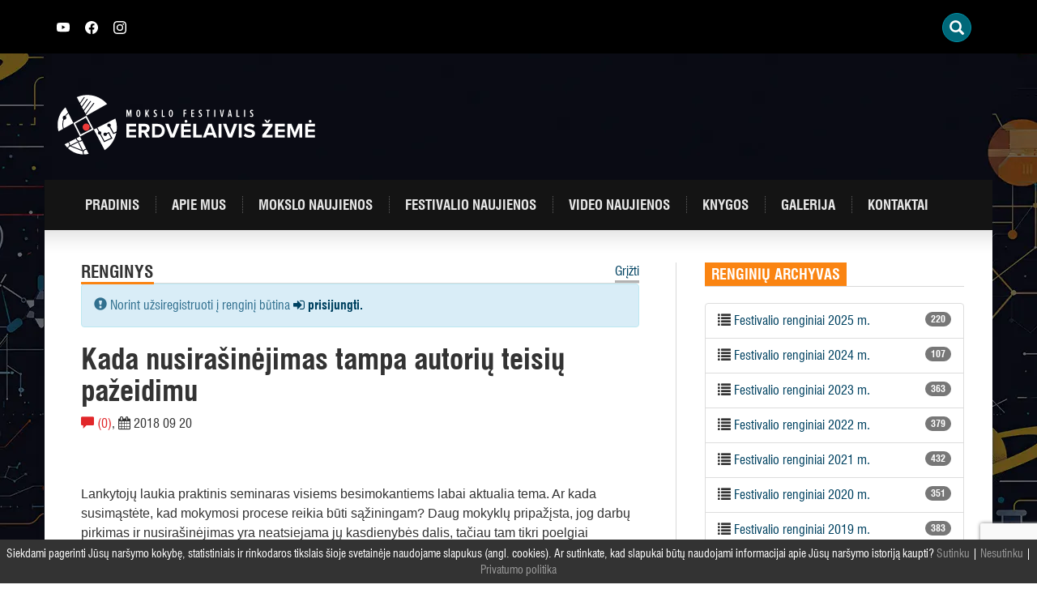

--- FILE ---
content_type: text/html; charset=UTF-8
request_url: https://www.mokslofestivalis.eu/renginys/2018/kada-nusirasinejimas-tampa-autoriu-teisiu-pazeidimu/
body_size: 16198
content:
<!DOCTYPE html>
<html lang="lt-LT" class="no-js">
<head>
	<meta charset="UTF-8">
	<meta http-equiv="X-UA-Compatible" content="IE=edge">
    <meta name="viewport" content="width=device-width, initial-scale=1">
	<link rel="profile" href="http://gmpg.org/xfn/11">
	<link rel="pingback" href="https://www.mokslofestivalis.eu/xmlrpc.php">
	<link rel="apple-touch-icon" sizes="180x180" href="https://www.mokslofestivalis.eu/wp-content/themes/mokslofestivalis/img/fav/apple-touch-icon.png">
	<link rel="icon" type="image/png" sizes="32x32" href="https://www.mokslofestivalis.eu/wp-content/themes/mokslofestivalis/img/fav/favicon-32x32.png">
	<link rel="icon" type="image/png" sizes="16x16" href="https://www.mokslofestivalis.eu/wp-content/themes/mokslofestivalis/img/fav/favicon-16x16.png">
	<link rel="manifest" href="https://www.mokslofestivalis.eu/wp-content/themes/mokslofestivalis/img/fav/site.webmanifest">
	<script>(function(html){html.className = html.className.replace(/\bno-js\b/,'js')})(document.documentElement);</script>
<meta name='robots' content='index, follow, max-image-preview:large, max-snippet:-1, max-video-preview:-1' />
	<style>img:is([sizes="auto" i], [sizes^="auto," i]) { contain-intrinsic-size: 3000px 1500px }</style>
	
	<!-- This site is optimized with the Yoast SEO plugin v23.3 - https://yoast.com/wordpress/plugins/seo/ -->
	<title>Kada nusirašinėjimas tampa autorių teisių pažeidimu - Mokslo festivalis</title>
	<link rel="canonical" href="https://www.mokslofestivalis.eu/renginys/2018/kada-nusirasinejimas-tampa-autoriu-teisiu-pazeidimu/" />
	<meta property="og:locale" content="lt_LT" />
	<meta property="og:type" content="article" />
	<meta property="og:title" content="Kada nusirašinėjimas tampa autorių teisių pažeidimu - Mokslo festivalis" />
	<meta property="og:description" content="Lankytojų laukia praktinis seminaras visiems besimokantiems labai aktualia tema. Ar kada susimąstėte, kad mokymosi procese reikia būti sąžiningam? Daug mokyklų pripažįsta, jog darbų pirkimas ir nusirašinėjimas yra neatsiejama jų kasdienybės dalis, tačiau tam tikri poelgiai nepraeina be pasekmių. Kokių?" />
	<meta property="og:url" content="https://www.mokslofestivalis.eu/renginys/2018/kada-nusirasinejimas-tampa-autoriu-teisiu-pazeidimu/" />
	<meta property="og:site_name" content="Mokslo festivalis" />
	<meta property="og:image" content="https://www.mokslofestivalis.eu/wp-content/uploads/2025/06/2025_MF_iliustrac.png" />
	<meta property="og:image:width" content="1000" />
	<meta property="og:image:height" content="659" />
	<meta property="og:image:type" content="image/png" />
	<meta name="twitter:card" content="summary_large_image" />
	<script type="application/ld+json" class="yoast-schema-graph">{"@context":"https://schema.org","@graph":[{"@type":"WebPage","@id":"https://www.mokslofestivalis.eu/renginys/2018/kada-nusirasinejimas-tampa-autoriu-teisiu-pazeidimu/","url":"https://www.mokslofestivalis.eu/renginys/2018/kada-nusirasinejimas-tampa-autoriu-teisiu-pazeidimu/","name":"Kada nusirašinėjimas tampa autorių teisių pažeidimu - Mokslo festivalis","isPartOf":{"@id":"https://www.mokslofestivalis.eu/#website"},"datePublished":"2018-08-21T07:52:42+00:00","dateModified":"2018-08-21T07:52:42+00:00","breadcrumb":{"@id":"https://www.mokslofestivalis.eu/renginys/2018/kada-nusirasinejimas-tampa-autoriu-teisiu-pazeidimu/#breadcrumb"},"inLanguage":"lt-LT","potentialAction":[{"@type":"ReadAction","target":["https://www.mokslofestivalis.eu/renginys/2018/kada-nusirasinejimas-tampa-autoriu-teisiu-pazeidimu/"]}]},{"@type":"BreadcrumbList","@id":"https://www.mokslofestivalis.eu/renginys/2018/kada-nusirasinejimas-tampa-autoriu-teisiu-pazeidimu/#breadcrumb","itemListElement":[{"@type":"ListItem","position":1,"name":"Home","item":"https://www.mokslofestivalis.eu/"},{"@type":"ListItem","position":2,"name":"Renginiai","item":"https://www.mokslofestivalis.eu/renginys/%kategorija%/"},{"@type":"ListItem","position":3,"name":"Kada nusirašinėjimas tampa autorių teisių pažeidimu"}]},{"@type":"WebSite","@id":"https://www.mokslofestivalis.eu/#website","url":"https://www.mokslofestivalis.eu/","name":"Mokslo festivalis","description":"Erdvėlaivis žemė","potentialAction":[{"@type":"SearchAction","target":{"@type":"EntryPoint","urlTemplate":"https://www.mokslofestivalis.eu/?s={search_term_string}"},"query-input":"required name=search_term_string"}],"inLanguage":"lt-LT"}]}</script>
	<!-- / Yoast SEO plugin. -->


<link rel='dns-prefetch' href='//maxcdn.bootstrapcdn.com' />
<link rel='dns-prefetch' href='//www.mokslofestivalis.eu' />
<link rel="alternate" type="application/rss+xml" title="Mokslo festivalis &raquo; Įrašų RSS srautas" href="https://www.mokslofestivalis.eu/feed/" />
<link rel="alternate" type="application/rss+xml" title="Mokslo festivalis &raquo; Komentarų RSS srautas" href="https://www.mokslofestivalis.eu/comments/feed/" />
<link rel="alternate" type="application/rss+xml" title="Mokslo festivalis &raquo; Įrašo „Kada nusirašinėjimas tampa autorių teisių pažeidimu“ komentarų RSS srautas" href="https://www.mokslofestivalis.eu/renginys/2018/kada-nusirasinejimas-tampa-autoriu-teisiu-pazeidimu/feed/" />
<script type="text/javascript">
/* <![CDATA[ */
window._wpemojiSettings = {"baseUrl":"https:\/\/s.w.org\/images\/core\/emoji\/16.0.1\/72x72\/","ext":".png","svgUrl":"https:\/\/s.w.org\/images\/core\/emoji\/16.0.1\/svg\/","svgExt":".svg","source":{"concatemoji":"https:\/\/www.mokslofestivalis.eu\/wp-includes\/js\/wp-emoji-release.min.js"}};
/*! This file is auto-generated */
!function(s,n){var o,i,e;function c(e){try{var t={supportTests:e,timestamp:(new Date).valueOf()};sessionStorage.setItem(o,JSON.stringify(t))}catch(e){}}function p(e,t,n){e.clearRect(0,0,e.canvas.width,e.canvas.height),e.fillText(t,0,0);var t=new Uint32Array(e.getImageData(0,0,e.canvas.width,e.canvas.height).data),a=(e.clearRect(0,0,e.canvas.width,e.canvas.height),e.fillText(n,0,0),new Uint32Array(e.getImageData(0,0,e.canvas.width,e.canvas.height).data));return t.every(function(e,t){return e===a[t]})}function u(e,t){e.clearRect(0,0,e.canvas.width,e.canvas.height),e.fillText(t,0,0);for(var n=e.getImageData(16,16,1,1),a=0;a<n.data.length;a++)if(0!==n.data[a])return!1;return!0}function f(e,t,n,a){switch(t){case"flag":return n(e,"\ud83c\udff3\ufe0f\u200d\u26a7\ufe0f","\ud83c\udff3\ufe0f\u200b\u26a7\ufe0f")?!1:!n(e,"\ud83c\udde8\ud83c\uddf6","\ud83c\udde8\u200b\ud83c\uddf6")&&!n(e,"\ud83c\udff4\udb40\udc67\udb40\udc62\udb40\udc65\udb40\udc6e\udb40\udc67\udb40\udc7f","\ud83c\udff4\u200b\udb40\udc67\u200b\udb40\udc62\u200b\udb40\udc65\u200b\udb40\udc6e\u200b\udb40\udc67\u200b\udb40\udc7f");case"emoji":return!a(e,"\ud83e\udedf")}return!1}function g(e,t,n,a){var r="undefined"!=typeof WorkerGlobalScope&&self instanceof WorkerGlobalScope?new OffscreenCanvas(300,150):s.createElement("canvas"),o=r.getContext("2d",{willReadFrequently:!0}),i=(o.textBaseline="top",o.font="600 32px Arial",{});return e.forEach(function(e){i[e]=t(o,e,n,a)}),i}function t(e){var t=s.createElement("script");t.src=e,t.defer=!0,s.head.appendChild(t)}"undefined"!=typeof Promise&&(o="wpEmojiSettingsSupports",i=["flag","emoji"],n.supports={everything:!0,everythingExceptFlag:!0},e=new Promise(function(e){s.addEventListener("DOMContentLoaded",e,{once:!0})}),new Promise(function(t){var n=function(){try{var e=JSON.parse(sessionStorage.getItem(o));if("object"==typeof e&&"number"==typeof e.timestamp&&(new Date).valueOf()<e.timestamp+604800&&"object"==typeof e.supportTests)return e.supportTests}catch(e){}return null}();if(!n){if("undefined"!=typeof Worker&&"undefined"!=typeof OffscreenCanvas&&"undefined"!=typeof URL&&URL.createObjectURL&&"undefined"!=typeof Blob)try{var e="postMessage("+g.toString()+"("+[JSON.stringify(i),f.toString(),p.toString(),u.toString()].join(",")+"));",a=new Blob([e],{type:"text/javascript"}),r=new Worker(URL.createObjectURL(a),{name:"wpTestEmojiSupports"});return void(r.onmessage=function(e){c(n=e.data),r.terminate(),t(n)})}catch(e){}c(n=g(i,f,p,u))}t(n)}).then(function(e){for(var t in e)n.supports[t]=e[t],n.supports.everything=n.supports.everything&&n.supports[t],"flag"!==t&&(n.supports.everythingExceptFlag=n.supports.everythingExceptFlag&&n.supports[t]);n.supports.everythingExceptFlag=n.supports.everythingExceptFlag&&!n.supports.flag,n.DOMReady=!1,n.readyCallback=function(){n.DOMReady=!0}}).then(function(){return e}).then(function(){var e;n.supports.everything||(n.readyCallback(),(e=n.source||{}).concatemoji?t(e.concatemoji):e.wpemoji&&e.twemoji&&(t(e.twemoji),t(e.wpemoji)))}))}((window,document),window._wpemojiSettings);
/* ]]> */
</script>
	<style type="text/css">
	img.wp-smiley,
	img.emoji {
		display: inline !important;
		border: none !important;
		box-shadow: none !important;
		height: 1em !important;
		width: 1em !important;
		margin: 0 0.07em !important;
		vertical-align: -0.1em !important;
		background: none !important;
		padding: 0 !important;
	}
	</style>
	<link rel='stylesheet' id='bootstrap-style-css' href='//maxcdn.bootstrapcdn.com/bootstrap/3.3.7/css/bootstrap.min.css' type='text/css' media='all' />
<link rel='stylesheet' id='font-awesome-css' href='//maxcdn.bootstrapcdn.com/font-awesome/4.7.0/css/font-awesome.min.css' type='text/css' media='all' />
<link rel='stylesheet' id='t-style-css' href='https://www.mokslofestivalis.eu/wp-content/themes/mokslofestivalis/style.css' type='text/css' media='all' />
<link rel='stylesheet' id='t-style2023-css' href='https://www.mokslofestivalis.eu/wp-content/themes/mokslofestivalis/style2023.css' type='text/css' media='all' />
<link rel="https://api.w.org/" href="https://www.mokslofestivalis.eu/wp-json/" /><link rel='shortlink' href='https://www.mokslofestivalis.eu/?p=4824' />
<link rel="alternate" title="oEmbed (JSON)" type="application/json+oembed" href="https://www.mokslofestivalis.eu/wp-json/oembed/1.0/embed?url=https%3A%2F%2Fwww.mokslofestivalis.eu%2Frenginys%2F2018%2Fkada-nusirasinejimas-tampa-autoriu-teisiu-pazeidimu%2F" />
<link rel="alternate" title="oEmbed (XML)" type="text/xml+oembed" href="https://www.mokslofestivalis.eu/wp-json/oembed/1.0/embed?url=https%3A%2F%2Fwww.mokslofestivalis.eu%2Frenginys%2F2018%2Fkada-nusirasinejimas-tampa-autoriu-teisiu-pazeidimu%2F&#038;format=xml" />
		<style type="text/css">
			div.wpcf7 .ajax-loader {
				background-image: url('https://www.mokslofestivalis.eu/wp-content/plugins/contact-form-7/images/ajax-loader.gif');
			}
		</style>
		</head>
<body class="wp-singular renginys-template-default single single-renginys postid-4824 wp-theme-mokslofestivalis">
<div id="fb-root"></div>
<script>
(function(d, s, id) {
var js, fjs = d.getElementsByTagName(s)[0];
if (d.getElementById(id)) return;
js = d.createElement(s); js.id = id;
js.src = "//connect.facebook.net/lt_LT/all.js#xfbml=1&appId=404181506453040";
fjs.parentNode.insertBefore(js, fjs);
}(document, 'script', 'facebook-jssdk'));
</script>
<div id="wrapper" style="background:url(https://www.mokslofestivalis.eu/wp-content/uploads/2025/10/EZXX_web-BG-po-festo.webp) repeat-y top center;">
	<header>
		<div class="top"><div class="container">
		<div class="top-wrapper">
			
				<div style="height:15px;"><a href="https://www.youtube.com/channel/UCKsYSzil-zyVt1tp4acBtkw" class="sl" target="_blank"><svg xmlns="http://www.w3.org/2000/svg" width="16" height="16" fill="currentColor" class="bi bi-youtube" viewBox="0 0 16 16">
  <path d="M8.051 1.999h.089c.822.003 4.987.033 6.11.335a2.01 2.01 0 0 1 1.415 1.42c.101.38.172.883.22 1.402l.01.104.022.26.008.104c.065.914.073 1.77.074 1.957v.075c-.001.194-.01 1.108-.082 2.06l-.008.105-.009.104c-.05.572-.124 1.14-.235 1.558a2.007 2.007 0 0 1-1.415 1.42c-1.16.312-5.569.334-6.18.335h-.142c-.309 0-1.587-.006-2.927-.052l-.17-.006-.087-.004-.171-.007-.171-.007c-1.11-.049-2.167-.128-2.654-.26a2.007 2.007 0 0 1-1.415-1.419c-.111-.417-.185-.986-.235-1.558L.09 9.82l-.008-.104A31.4 31.4 0 0 1 0 7.68v-.123c.002-.215.01-.958.064-1.778l.007-.103.003-.052.008-.104.022-.26.01-.104c.048-.519.119-1.023.22-1.402a2.007 2.007 0 0 1 1.415-1.42c.487-.13 1.544-.21 2.654-.26l.17-.007.172-.006.086-.003.171-.007A99.788 99.788 0 0 1 7.858 2h.193zM6.4 5.209v4.818l4.157-2.408L6.4 5.209z"/>
</svg></a>
					<a href="https://www.facebook.com/mokslofestivalis.eu" class="sl" target="_blank">
					<svg xmlns="http://www.w3.org/2000/svg" width="16" height="16" fill="currentColor" class="bi bi-facebook" viewBox="0 0 16 16">
  <path d="M16 8.049c0-4.446-3.582-8.05-8-8.05C3.58 0-.002 3.603-.002 8.05c0 4.017 2.926 7.347 6.75 7.951v-5.625h-2.03V8.05H6.75V6.275c0-2.017 1.195-3.131 3.022-3.131.876 0 1.791.157 1.791.157v1.98h-1.009c-.993 0-1.303.621-1.303 1.258v1.51h2.218l-.354 2.326H9.25V16c3.824-.604 6.75-3.934 6.75-7.951z"/>
</svg></a>
					<a href="https://www.instagram.com/mokslo_erdvelaiviszeme/" class="sl" target="_blank"><svg xmlns="http://www.w3.org/2000/svg" width="16" height="16" fill="currentColor" class="bi bi-instagram" viewBox="0 0 16 16">
  <path d="M8 0C5.829 0 5.556.01 4.703.048 3.85.088 3.269.222 2.76.42a3.917 3.917 0 0 0-1.417.923A3.927 3.927 0 0 0 .42 2.76C.222 3.268.087 3.85.048 4.7.01 5.555 0 5.827 0 8.001c0 2.172.01 2.444.048 3.297.04.852.174 1.433.372 1.942.205.526.478.972.923 1.417.444.445.89.719 1.416.923.51.198 1.09.333 1.942.372C5.555 15.99 5.827 16 8 16s2.444-.01 3.298-.048c.851-.04 1.434-.174 1.943-.372a3.916 3.916 0 0 0 1.416-.923c.445-.445.718-.891.923-1.417.197-.509.332-1.09.372-1.942C15.99 10.445 16 10.173 16 8s-.01-2.445-.048-3.299c-.04-.851-.175-1.433-.372-1.941a3.926 3.926 0 0 0-.923-1.417A3.911 3.911 0 0 0 13.24.42c-.51-.198-1.092-.333-1.943-.372C10.443.01 10.172 0 7.998 0h.003zm-.717 1.442h.718c2.136 0 2.389.007 3.232.046.78.035 1.204.166 1.486.275.373.145.64.319.92.599.28.28.453.546.598.92.11.281.24.705.275 1.485.039.843.047 1.096.047 3.231s-.008 2.389-.047 3.232c-.035.78-.166 1.203-.275 1.485a2.47 2.47 0 0 1-.599.919c-.28.28-.546.453-.92.598-.28.11-.704.24-1.485.276-.843.038-1.096.047-3.232.047s-2.39-.009-3.233-.047c-.78-.036-1.203-.166-1.485-.276a2.478 2.478 0 0 1-.92-.598 2.48 2.48 0 0 1-.6-.92c-.109-.281-.24-.705-.275-1.485-.038-.843-.046-1.096-.046-3.233 0-2.136.008-2.388.046-3.231.036-.78.166-1.204.276-1.486.145-.373.319-.64.599-.92.28-.28.546-.453.92-.598.282-.11.705-.24 1.485-.276.738-.034 1.024-.044 2.515-.045v.002zm4.988 1.328a.96.96 0 1 0 0 1.92.96.96 0 0 0 0-1.92zm-4.27 1.122a4.109 4.109 0 1 0 0 8.217 4.109 4.109 0 0 0 0-8.217zm0 1.441a2.667 2.667 0 1 1 0 5.334 2.667 2.667 0 0 1 0-5.334z"/>
</svg></a>
<!-- <a href="/about-us/">ABOUT US</a> -->
</div>
				
<style type="text/css">
<!--

.prisna-gwt-align-left {
	text-align: left !important;
}
.prisna-gwt-align-right {
	text-align: right !important;
}



body {
	top: 0 !important;
}
.goog-te-banner-frame {
	display: none !important;
	visibility: hidden !important;
}

#goog-gt-tt,
.goog-tooltip,
.goog-tooltip:hover {
	display: none !important;
}
.goog-text-highlight {
	background-color: transparent !important;
	border: none !important;
	box-shadow: none !important;
}
.translated-rtl font,
.translated-ltr font {
	background-color: transparent !important;
	box-shadow: none !important;
	box-sizing: border-box !important;
	-webkit-box-sizing: border-box !important;
	-moz-box-sizing: border-box !important;
}

-->
</style>



<div id="google_translate_element" class="prisna-gwt-align-right"></div>
<script type="text/javascript">
/*<![CDATA[*/
function initializeGoogleTranslateElement() {
	new google.translate.TranslateElement({
		pageLanguage: "lt",
		layout: google.translate.TranslateElement.InlineLayout.SIMPLE,
		includedLanguages: "en,lv,lt,pl,uk"
	}, "google_translate_element");
}
/*]]>*/
</script>
<script type="text/javascript" src="//translate.google.com/translate_a/element.js?cb=initializeGoogleTranslateElement"></script>
				<div id="t_searchwidget">
						<div class="t_search_holder"> 
							<div class="t_search_container"> 
								<div class="t_search_inner"> 
									<div class="t_search_wrap"> 
										<div class="t_search_display t_search_slide"><!-- t_search_classic, t_search_slide, t_search_full --> 
											<div class="t_search_btn t_trigger_lightbox glyphicon glyphicon-search" data-id="1" data-link="t_slide_1" data-type="slide" data-width="120" data-height="40" data-search-toggle="close"></div> 
										</div>
									</div>
								</div>
							</div>
						</div>
						<div class="t_search_lightbox_input" id="t_slide_1" style="height: 345px; display: none; opacity: 0;"> <div class="t_search_lightbox_close glyphicon glyphicon-remove-circle"></div> <div class="t_lightbox_form_holder"> <form role="search" method="get" id="searchform" class="searchform" action="https://www.mokslofestivalis.eu/"> <input type="text" value="" name="s" id="s_lightbox" class="t_search_1" placeholder="Ieškoti"> <div class="t_search_btn t_trigger_search glyphicon glyphicon-search"></div> <input type="submit" id="t_search_submit_lightbox" class="t_search_submit" value="Ieškoti"> </form> </div> </div>
					</div>
				
					
			</div>
		</div></div>
		<div class="container position-relative">
			<div class="row">
								<div class="col-md-9 col-xs-6">
										<a class="mf-logo usual-logo" href="https://www.mokslofestivalis.eu/" rel="home"><img src="https://www.mokslofestivalis.eu/wp-content/uploads/2025/08/festivalio-logo-white-NEW.svg" class="img-responsive" alt="Mokslo festivalis" /></a>
									</div>
				<div class="col-md-3 col-xs-6 text-center">
									</div>
							</div> 

			<div class="row">
				<nav class="navbar navbar-dark" role="navigation">
				  <div class="container-fluid">
						<!-- Brand and toggle get grouped for better mobile display -->
						<div class="navbar-header">
						  <button type="button" class="navbar-toggle" data-toggle="collapse" data-target="#primary-navbar-collapse-1">
							<span class="sr-only">Įjungti navigaciją</span>
							<span class="icon-bar"></span>
							<span class="icon-bar"></span>
							<span class="icon-bar"></span>
						  </button>
						  <a class="navbar-brand" href="https://www.mokslofestivalis.eu">Mokslo festivalis</a>
						</div>
						<div id="primary-navbar-collapse-1" class="collapse navbar-collapse"><ul id="menu-pagrindinis-meniu" class="nav navbar-nav"><li id="menu-item-1126" class="menu-item menu-item-type-post_type menu-item-object-page menu-item-home menu-item-1126"><a title="Pradinis" href="https://www.mokslofestivalis.eu/">Pradinis</a></li>
<li id="menu-item-3116" class="menu-item menu-item-type-post_type menu-item-object-page menu-item-3116"><a title="Apie mus" href="https://www.mokslofestivalis.eu/apie-mus/">Apie mus</a></li>
<li id="menu-item-18" class="menu-item menu-item-type-taxonomy menu-item-object-category menu-item-18"><a title="Mokslo naujienos" href="https://www.mokslofestivalis.eu/mokslo-naujienos/">Mokslo naujienos</a></li>
<li id="menu-item-16" class="menu-item menu-item-type-taxonomy menu-item-object-category menu-item-16"><a title="Festivalio naujienos" href="https://www.mokslofestivalis.eu/festivalio-naujienos/">Festivalio naujienos</a></li>
<li id="menu-item-20" class="menu-item menu-item-type-taxonomy menu-item-object-category menu-item-20"><a title="Video naujienos" href="https://www.mokslofestivalis.eu/video-naujienos/">Video naujienos</a></li>
<li id="menu-item-1170" class="menu-item menu-item-type-post_type menu-item-object-page menu-item-1170"><a title="Knygos" href="https://www.mokslofestivalis.eu/mokslo-populiarinimo-knygos-visiems/">Knygos</a></li>
<li id="menu-item-22" class="menu-item menu-item-type-post_type menu-item-object-page menu-item-22"><a title="Galerija" href="https://www.mokslofestivalis.eu/galerija/">Galerija</a></li>
<li id="menu-item-21" class="menu-item menu-item-type-post_type menu-item-object-page menu-item-21"><a title="Kontaktai" href="https://www.mokslofestivalis.eu/kontaktai/">Kontaktai</a></li>
</ul></div>					</div>
				</nav>

			</div>
		</div>
	</header><main>
	<div class="container">
		<div id="main" class="row">
			<div class="row-same-height">
				<div class="col-md-8 col-md-height col-top border-right padding-45">
					<div class="row">
												<div class="col-md-8 text-left"><h2 class="text-uppercase cat-title">Renginys</h2></div><div class="col-md-4 text-right"><a href="https://www.mokslofestivalis.eu/renginiai" class="cat-more">Grįžti</a></div>
					</div>
									<article class="page-content border-top">
																		<div class="alert alert-info" role="alert"><i class="glyphicon glyphicon-exclamation-sign"></i> Norint užsiregistruoti į renginį būtina <b><a href="/prisijungti"><i class="fa fa-sign-in"></i>
 prisijungti.</a></b></div>
						
						<h1 class="post-title">Kada nusirašinėjimas tampa autorių teisių pažeidimu</h1>
						<span class="color-red"><i class="glyphicon glyphicon-comment"></i> (0)</span>, <span><i class="fa fa-calendar"></i> 2018 09 20</span><br/><br/>
						<div class="fb-like" data-share="true" data-width="450" data-show-faces="false"></div>
						<div class="context">
							<p>Lankytojų laukia praktinis seminaras visiems besimokantiems labai aktualia tema. Ar kada susimąstėte, kad mokymosi procese reikia būti  sąžiningam? Daug mokyklų pripažįsta, jog darbų pirkimas ir nusirašinėjimas yra neatsiejama jų kasdienybės dalis, tačiau tam tikri poelgiai nepraeina be pasekmių. Kokių? </p>
																					<section class="registration-event-section">
								<h2 class="text-uppercase cat-title">Registracija į renginį</h2>
								<div class="border-top">
									<div id="registration" class="registration-area">
										<table class="table">
										<tr>
										<td width="25%"><b>Laikas</b></td><td width="25%"><b>Laisvos vietos</b></td><td width="50%"><b>Registracija</b></td>
										</tr>
																				<tr>
											<td><i class="glyphicon glyphicon-time"></i> 14:00</td>
											<td>liko 30 iš 30</td>
											<td>
																						Pasibaigęs renginys
																						</td>
										</tr>
																				</table>
																			</div>
									<!-- Modal -->
<div class="modal fade" id="renginys-modal" tabindex="-1" role="dialog" aria-labelledby="renginio-modal-label">
  <div class="modal-dialog" role="document">
    <div class="modal-content">
      <div class="modal-header">
        <button type="button" class="close" data-dismiss="modal" aria-label="Uždaryti"><span aria-hidden="true">&times;</span></button>
        <h4 class="modal-title" id="renginio-modal-label">Modal title</h4>
      </div>
      <div class="modal-body">
		<div id="renginiai-modal-message" class="alert">
		  <span id="renginiai-modal-message-content"></span>
		</div>
				<form id="participate-form">
			<input type="hidden" name="action" value="register_event_handler"/>
			<input type="hidden" name="renginio_id" value="4824"/>
			<input type="hidden" class="renginio_laikas" name="renginio_laikas" value=""/>
			
			<input type="hidden" id="participate-form-nonce" name="participate-form-nonce" value="6dd66a1f01" /><input type="hidden" name="_wp_http_referer" value="/renginys/2018/kada-nusirasinejimas-tampa-autoriu-teisiu-pazeidimu/" />			<div class="form-group">
				<label class="control-label"><b>Renginys</b></label><br/>Kada nusirašinėjimas tampa autorių teisių pažeidimu			</div>
			<div class="form-group">
				<label class="control-label"><b>Aš atstovauju</b></label><select class="user_or_group form-control" name="user_or_group"><option value="1">Tik save</option><option value="2">Organizaciją arba grupę</option></select>
			</div>
			<div class="form-group just-for-groups">
				<label class="control-label"><b>Organizacijos ir kitokios grupės pavadinimas</b></label>
				<input type="text" id="organizacija" class="form-control" name="organizacija" value=""/>
			</div>
			<div class="form-group">
				<label class="control-label"><b>Kontaktinis telefonas</b></label>
				<input type="text" id="telefonas" class="form-control" name="telefonas" value=""/>
			</div>
			<div class="form-group">
				<label class="control-label"><b>Miestas</b></label>
				<select name="miestas" class="form-control">
				<option value="">Pasirinkite </option>
				<optgroup label="- - - Didieji miestai - - -">
											<option value="Vilnius">Vilnius</option>
											<option value="Kaunas">Kaunas</option>
											<option value="Klaipėda">Klaipėda</option>
											<option value="Šiauliai">Šiauliai</option>
											<option value="Panevėžys">Panevėžys</option>
											<option value="Palanga / Šventoji">Palanga / Šventoji</option>
											<option value="Neringa">Neringa</option>
									</optgroup>
				<optgroup label="- - - Savivaldybės - - -">
											<option value="Akmenės r. sav.">Akmenės r. sav.</option>
											<option value="Alytaus m. sav.">Alytaus m. sav.</option>
											<option value="Alytaus r. sav.">Alytaus r. sav.</option>
											<option value="Anykščių r. sav.">Anykščių r. sav.</option>
											<option value="Birštono sav.">Birštono sav.</option>
											<option value="Biržų r. sav.">Biržų r. sav.</option>
											<option value="Druskininkų sav.">Druskininkų sav.</option>
											<option value="Elektrėnų sav.">Elektrėnų sav.</option>
											<option value="Ignalinos r. sav.">Ignalinos r. sav.</option>
											<option value="Jonavos r. sav.">Jonavos r. sav.</option>
											<option value="Joniškio r. sav.">Joniškio r. sav.</option>
											<option value="Jurbarko r. sav.">Jurbarko r. sav.</option>
											<option value="Kaišiadorių r. sav.">Kaišiadorių r. sav.</option>
											<option value="Kalvarijos sav.">Kalvarijos sav.</option>
											<option value="Kauno r. sav.">Kauno r. sav.</option>
											<option value="Kazlų Rūdos sav.">Kazlų Rūdos sav.</option>
											<option value="Kėdainių r. sav.">Kėdainių r. sav.</option>
											<option value="Kelmės r. sav.">Kelmės r. sav.</option>
											<option value="Klaipėdos r. sav.">Klaipėdos r. sav.</option>
											<option value="Kretingos r. sav.">Kretingos r. sav.</option>
											<option value="Kupiškio r. sav.">Kupiškio r. sav.</option>
											<option value="Lazdijų r. sav.">Lazdijų r. sav.</option>
											<option value="Marijampolės sav.">Marijampolės sav.</option>
											<option value="Mažeikių r. sav.">Mažeikių r. sav.</option>
											<option value="Molėtų r. sav.">Molėtų r. sav.</option>
											<option value="Pagėgių sav.">Pagėgių sav.</option>
											<option value="Pakruojo r. sav.">Pakruojo r. sav.</option>
											<option value="Panevėžio r. sav.">Panevėžio r. sav.</option>
											<option value="Pasvalio r. sav.">Pasvalio r. sav.</option>
											<option value="Plungės r. sav.">Plungės r. sav.</option>
											<option value="Prienų r. sav.">Prienų r. sav.</option>
											<option value="Radviliškio r. sav.">Radviliškio r. sav.</option>
											<option value="Raseinių r. sav.">Raseinių r. sav.</option>
											<option value="Rietavo sav.">Rietavo sav.</option>
											<option value="Rokiškio r. sav.">Rokiškio r. sav.</option>
											<option value="Šakių r. sav.">Šakių r. sav.</option>
											<option value="Šalčininkų r. sav.">Šalčininkų r. sav.</option>
											<option value="Šiaulių r. sav.">Šiaulių r. sav.</option>
											<option value="Šilalės r. sav.">Šilalės r. sav.</option>
											<option value="Šilutės r. sav.">Šilutės r. sav.</option>
											<option value="Širvintų r. sav.">Širvintų r. sav.</option>
											<option value="Skuodo r. sav.">Skuodo r. sav.</option>
											<option value="Švenčionių r. sav.">Švenčionių r. sav.</option>
											<option value="Tauragės r. sav.">Tauragės r. sav.</option>
											<option value="Telšių r. sav.">Telšių r. sav.</option>
											<option value="Trakų r. sav.">Trakų r. sav.</option>
											<option value="Ukmergės r. sav.">Ukmergės r. sav.</option>
											<option value="Utenos r. sav.">Utenos r. sav.</option>
											<option value="Varėnos r. sav.">Varėnos r. sav.</option>
											<option value="Vilkaviškio r. sav.">Vilkaviškio r. sav.</option>
											<option value="Vilniaus r. sav.">Vilniaus r. sav.</option>
											<option value="Visagino sav.">Visagino sav.</option>
											<option value="Zarasų r. sav.">Zarasų r. sav.</option>
									</optgroup>
				</select>
			</div>
			<div class="form-group just-for-groups">
				<label class="control-label"><b>Dalyvių skaičius</b></label>
				<select class="dalyviu_sk form-control" name="dalyviu_sk"></select>
			</div>
						<div class="form-group">
				<label class="control-label"><b>Patvirtinimo kodas: </b></label>
				<img src="https://www.mokslofestivalis.eu/wp-content/plugins/really-simple-captcha/tmp/1920324570.png" class="cf-code" alt="Patvirtinimo kodas"/><br/>
				<input type="hidden" class="captcha_challenge" name="captcha_challenge" value="1920324570"/>
				<input type="text" id="verification-code" class="form-control" name="verification-code" value=""/>
			</div>
					</form>
		<form id="event-edit-form">
			<input type="hidden" name="action" value="edit_event_handler"/>
			<input type="hidden" class="renginio_laikas" name="renginio_laikas" value=""/>
			<input type="hidden" class="registracijos_id" name="registracijos_id" value=""/>
			<input type="hidden" name="renginio_id" value="4824"/>
			<input type="hidden" class="dalyviu_sk" name="old_dalyviu_sk" value=""/>
			<input type="hidden" class="captcha_challenge" name="captcha_challenge" value="1920324570"/>
			<input type="hidden" id="event-edit-form-nonce" name="event-edit-form-nonce" value="55890b10d7" /><input type="hidden" name="_wp_http_referer" value="/renginys/2018/kada-nusirasinejimas-tampa-autoriu-teisiu-pazeidimu/" />			<div class="form-group">
				<label class="control-label"><b>Renginys</b></label><br/>Kada nusirašinėjimas tampa autorių teisių pažeidimu			</div>
			<div class="form-group">
				<label class="control-label"><b>Aš atstovauju</b></label><select class="user_or_group form-control" name="user_or_group"><option value="1">Tik save</option><option value="2">Organizaciją</option></select>
			</div>
			<div class="form-group just-for-groups">
				<label class="control-label"><b>Organizacijos pavadinimas</b></label>
				<input type="text" id="edit_organizacija" class="form-control" name="organizacija" value=""/>
			</div>
			<div class="form-group">
				<label class="control-label"><b>Kontaktinis telefonas</b></label>
				<input type="text" id="edit_telefonas" class="form-control" name="telefonas" value=""/>
			</div>
			<div class="form-group">
				<label class="control-label"><b>Miestas</b></label>
				<select name="miestas" class="form-control miestas">
				<option value="">Pasirinkite </option>
				<optgroup label="- - - Didieji miestai - - -">
											<option value="Vilnius">Vilnius</option>
											<option value="Kaunas">Kaunas</option>
											<option value="Klaipėda">Klaipėda</option>
											<option value="Šiauliai">Šiauliai</option>
											<option value="Panevėžys">Panevėžys</option>
											<option value="Palanga / Šventoji">Palanga / Šventoji</option>
											<option value="Neringa">Neringa</option>
									</optgroup>
				<optgroup label="- - - Savivaldybės - - -">
											<option value="Akmenės r. sav.">Akmenės r. sav.</option>
											<option value="Alytaus m. sav.">Alytaus m. sav.</option>
											<option value="Alytaus r. sav.">Alytaus r. sav.</option>
											<option value="Anykščių r. sav.">Anykščių r. sav.</option>
											<option value="Birštono sav.">Birštono sav.</option>
											<option value="Biržų r. sav.">Biržų r. sav.</option>
											<option value="Druskininkų sav.">Druskininkų sav.</option>
											<option value="Elektrėnų sav.">Elektrėnų sav.</option>
											<option value="Ignalinos r. sav.">Ignalinos r. sav.</option>
											<option value="Jonavos r. sav.">Jonavos r. sav.</option>
											<option value="Joniškio r. sav.">Joniškio r. sav.</option>
											<option value="Jurbarko r. sav.">Jurbarko r. sav.</option>
											<option value="Kaišiadorių r. sav.">Kaišiadorių r. sav.</option>
											<option value="Kalvarijos sav.">Kalvarijos sav.</option>
											<option value="Kauno r. sav.">Kauno r. sav.</option>
											<option value="Kazlų Rūdos sav.">Kazlų Rūdos sav.</option>
											<option value="Kėdainių r. sav.">Kėdainių r. sav.</option>
											<option value="Kelmės r. sav.">Kelmės r. sav.</option>
											<option value="Klaipėdos r. sav.">Klaipėdos r. sav.</option>
											<option value="Kretingos r. sav.">Kretingos r. sav.</option>
											<option value="Kupiškio r. sav.">Kupiškio r. sav.</option>
											<option value="Lazdijų r. sav.">Lazdijų r. sav.</option>
											<option value="Marijampolės sav.">Marijampolės sav.</option>
											<option value="Mažeikių r. sav.">Mažeikių r. sav.</option>
											<option value="Molėtų r. sav.">Molėtų r. sav.</option>
											<option value="Pagėgių sav.">Pagėgių sav.</option>
											<option value="Pakruojo r. sav.">Pakruojo r. sav.</option>
											<option value="Panevėžio r. sav.">Panevėžio r. sav.</option>
											<option value="Pasvalio r. sav.">Pasvalio r. sav.</option>
											<option value="Plungės r. sav.">Plungės r. sav.</option>
											<option value="Prienų r. sav.">Prienų r. sav.</option>
											<option value="Radviliškio r. sav.">Radviliškio r. sav.</option>
											<option value="Raseinių r. sav.">Raseinių r. sav.</option>
											<option value="Rietavo sav.">Rietavo sav.</option>
											<option value="Rokiškio r. sav.">Rokiškio r. sav.</option>
											<option value="Šakių r. sav.">Šakių r. sav.</option>
											<option value="Šalčininkų r. sav.">Šalčininkų r. sav.</option>
											<option value="Šiaulių r. sav.">Šiaulių r. sav.</option>
											<option value="Šilalės r. sav.">Šilalės r. sav.</option>
											<option value="Šilutės r. sav.">Šilutės r. sav.</option>
											<option value="Širvintų r. sav.">Širvintų r. sav.</option>
											<option value="Skuodo r. sav.">Skuodo r. sav.</option>
											<option value="Švenčionių r. sav.">Švenčionių r. sav.</option>
											<option value="Tauragės r. sav.">Tauragės r. sav.</option>
											<option value="Telšių r. sav.">Telšių r. sav.</option>
											<option value="Trakų r. sav.">Trakų r. sav.</option>
											<option value="Ukmergės r. sav.">Ukmergės r. sav.</option>
											<option value="Utenos r. sav.">Utenos r. sav.</option>
											<option value="Varėnos r. sav.">Varėnos r. sav.</option>
											<option value="Vilkaviškio r. sav.">Vilkaviškio r. sav.</option>
											<option value="Vilniaus r. sav.">Vilniaus r. sav.</option>
											<option value="Visagino sav.">Visagino sav.</option>
											<option value="Zarasų r. sav.">Zarasų r. sav.</option>
									</optgroup>
				</select>
			</div>
			<div class="form-group just-for-groups">
				<label class="control-label"><b>Dalyvių skaičius</b></label>
				<select class="dalyviu_sk form-control" name="dalyviu_sk"></select>
			</div>
						<div class="form-group">
				<label class="control-label"><b>Patvirtinimo kodas: </b></label>
				<img src="https://www.mokslofestivalis.eu/wp-content/plugins/really-simple-captcha/tmp/1920324570.png" class="cf-code" alt="Patvirtinimo kodas"/><br/>
				<input type="hidden" class="captcha_challenge" name="captcha_challenge" value="1920324570"/>
				<input type="text" id="verification-code" class="form-control" name="verification-code" value=""/>
			</div>
					</form>
				<div class="alert alert-info">
		<p><b>Gerbiami festivalio lankytojai,</b><br />
Renginyje gali būti fotografuojama ar filmuojama, todėl informuojame, kad jūs galite būti matomas renginio nuotraukose ar vaizdo įrašuose, bei šios nuotraukos ar vaizdo įrašai gali būti patalpinti viešai prieinamuose socialiniuose tinkluose ar media priemonėse.</p>
<p>Primygtinai prašome registruotis tik į tuos renginius, kuriuose TIKRAI ketinate dalyvauti. Pasikeitus planams, BŪTINA apie tai informuoti organizatorius ir pranešti apie atšauktą registraciją. Daugelyje renginių lankytojų skaičius yra itin ribotas, todėl neatvykę į renginį, jūs atimate galimybę jame dalyvauti kitiems ir nuviliate renginių organizatorius bei lektorius. Nesulaukdami Festivalio patvirtinimo laiškų, patikrinkite šlamšto(spam) katalogą.</p>
<p>Linkime Jums kuo geriausių įspūdžių Festivalio renginiuose.<br />
Festivalio komanda</p>
		</div>
      </div>
      <div class="modal-footer">
        <button type="button" class="btn btn-default" data-dismiss="modal">Uždaryti</button>
		<button id="confirmbtn" type="button" class="btn btn-success">Patvirtinti registraciją</button>
		<button id="cancelbtn" type="button" class="btn btn-danger">Atšaukti registraciją</button>
        <button id="firebtn" type="button" class="btn btn-primary">Saugoti</button>
      </div>
    </div>
  </div>
</div>
																										</div>
							</section>
						<div class="clearfix"></div>
							
							<div class="event-information">
							<h2 class="text-uppercase cat-title">Renginio informacija</h2>
							<table class="table">
															<tr><td style="width:25%"><i class="glyphicon glyphicon-pushpin"></i> Renginio nr.</td><td>241</td></tr>
								<tr><td><i class="fa fa-graduation-cap"></i> Lektorius(-iai)</td><td>Iveta Vitkutė-Zvezdinienė</td></tr>
								<tr><td><i class="fa fa-calendar"></i> Data</td><td>2018 09 20</td></tr>
																<tr><td><i class="fa fa-university"></i> Vieta</td><td>KK Vadybos ir ekonomikos fakulteto 407 aud.</td></tr>
																<tr><td><i class="glyphicon glyphicon-map-marker"></i> Adresas</td><td>Pramonės pr. 22A, Kaunas, Lietuva</td></tr>
								<tr><td colspan="2">
								<div class="embed-responsive embed-responsive-16by9"><iframe width="100%" height="400" src="https://maps.google.com/maps?width=100%&amp;height=400&amp;hl=en&amp;q=Pramonės pr. 22A, Kaunas, Lietuva&amp;ie=UTF8&amp;t=&amp;z=14&amp;iwloc=A&amp;output=embed" class="embed-responsive-item"></iframe></div><br />
								</td>
								</tr>
																							</table>
														</div>
						</div>
					</article>
					<div class="clearfix"></div>

					<section class="comments-section">
	<h2 class="text-uppercase cat-title">Komentarai</h2>
	<div class="border-top">
		<div id="comments" class="comments-area">
				<div id="respond" class="comment-respond">
		<h3 id="reply-title" class="comment-reply-title">Parašykite šiam straipsniui komentarą</h3><p class="must-log-in">Tik <a href="https://www.mokslofestivalis.eu/prisijungti/?redirect_to=https%3A%2F%2Fwww.mokslofestivalis.eu%2Frenginys%2F2018%2Fkada-nusirasinejimas-tampa-autoriu-teisiu-pazeidimu%2F">prisijungę</a> vartotojai gali komentuoti.</p>	</div><!-- #respond -->
						</div><!-- #comments -->
	</div>
</section>
												</div>
				<div class="col-md-4 col-top col-md-height padding-35">
				<div id="primary-sidebar" class="widget-area sidebar-blk" role="complementary">
	<aside id="renginiu_archyvas-2" class="widget widget_renginiu_archyvas"><h3 class="widget-title">Renginių archyvas</h3><div class="border-bottom m-b-20"></div>		<ul class="list-group">
					<li class="list-group-item"><span class="badge">220</span><i class="glyphicon glyphicon-list"></i> <a href="/renginiu-archyvas/2025/">Festivalio renginiai 2025 m.</a></li>
						<li class="list-group-item"><span class="badge">107</span><i class="glyphicon glyphicon-list"></i> <a href="/renginiu-archyvas/2024/">Festivalio renginiai 2024 m.</a></li>
						<li class="list-group-item"><span class="badge">363</span><i class="glyphicon glyphicon-list"></i> <a href="/renginiu-archyvas/2023/">Festivalio renginiai 2023 m.</a></li>
						<li class="list-group-item"><span class="badge">379</span><i class="glyphicon glyphicon-list"></i> <a href="/renginiu-archyvas/2022/">Festivalio renginiai 2022 m.</a></li>
						<li class="list-group-item"><span class="badge">432</span><i class="glyphicon glyphicon-list"></i> <a href="/renginiu-archyvas/2021/">Festivalio renginiai 2021 m.</a></li>
						<li class="list-group-item"><span class="badge">351</span><i class="glyphicon glyphicon-list"></i> <a href="/renginiu-archyvas/2020/">Festivalio renginiai 2020 m.</a></li>
						<li class="list-group-item"><span class="badge">383</span><i class="glyphicon glyphicon-list"></i> <a href="/renginiu-archyvas/2019/">Festivalio renginiai 2019 m.</a></li>
						<li class="list-group-item"><span class="badge">387</span><i class="glyphicon glyphicon-list"></i> <a href="/renginiu-archyvas/2018/">Festivalio renginiai 2018 m.</a></li>
						<li class="list-group-item"><span class="badge">340</span><i class="glyphicon glyphicon-list"></i> <a href="/renginiu-archyvas/2017/">Festivalio renginiai 2017 m.</a></li>
						<li class="list-group-item"><span class="badge">353</span><i class="glyphicon glyphicon-list"></i> <a href="/renginiu-archyvas/2016/">Festivalio renginiai 2016 m.</a></li>
						<li class="list-group-item"><span class="badge">319</span><i class="glyphicon glyphicon-list"></i> <a href="/renginiu-archyvas/2015/">Festivalio renginiai 2015 m.</a></li>
					</ul>
		</aside><aside id="text-3" class="widget widget_text">			<div class="textwidget"><div class="fb-page" data-href="https://www.facebook.com/pages/Mokslo-festivalis-Erdv%C4%97laivis-%C5%BDem%C4%97/110713021524" data-small-header="false" data-adapt-container-width="true" data-hide-cover="false" data-show-facepile="true" data-show-posts="false"><div class="fb-xfbml-parse-ignore"><blockquote cite="https://www.facebook.com/pages/Mokslo-festivalis-Erdv%C4%97laivis-%C5%BDem%C4%97/110713021524"><a href="https://www.facebook.com/pages/Mokslo-festivalis-Erdv%C4%97laivis-%C5%BDem%C4%97/110713021524">Mokslo festivalis „Erdvėlaivis „Žemė&quot;</a></blockquote></div></div></div>
		</aside><aside id="widget_sp_image-2" class="widget widget_sp_image"><h3 class="widget-title">parama</h3><div class="border-bottom m-b-20"></div><a href="https://www.mokslofestivalis.eu/wp-content/uploads/2020/04/Parama-1.2-proc..pdf" target="_blank" class="widget_sp_image-image-link" title="parama"><img width="843" height="543" alt="parama" class="attachment-full" style="max-width: 100%;" srcset="https://www.mokslofestivalis.eu/wp-content/uploads/2020/04/parama.jpg 843w, https://www.mokslofestivalis.eu/wp-content/uploads/2020/04/parama-500x322.jpg 500w, https://www.mokslofestivalis.eu/wp-content/uploads/2020/04/parama-768x495.jpg 768w, https://www.mokslofestivalis.eu/wp-content/uploads/2020/04/parama-668x430.jpg 668w" sizes="(max-width: 843px) 100vw, 843px" src="https://www.mokslofestivalis.eu/wp-content/uploads/2020/04/parama.jpg" /></a></aside><aside id="popular_posts_widget-2" class="widget widget_popular_posts_widget"><h3 class="widget-title">Skaitomiausi</h3><div class="border-bottom m-b-20"></div>			<div class="popular-posts-popular-posts">
										<article class="post type-post format-standard">
							<header class="entry-header">
								<h5><a href="https://www.mokslofestivalis.eu/pasaku-prasme/">Pasakų prasmė <span class="color-red">(34387)</span></a></h5>
							</header>
						</article><!-- .post -->
											<article class="post type-post format-standard">
							<header class="entry-header">
								<h5><a href="https://www.mokslofestivalis.eu/mokslo-festivalis-erdvelaivis-zeme-rugsejo-10-19-dienomis/">Mokslo festivalis &#8222;Erdvėlaivis Žemė&#8221; 2015 rugsėjo 10 &#8211; 19 dienomis <span class="color-red">(18773)</span></a></h5>
							</header>
						</article><!-- .post -->
											<article class="post type-post format-standard">
							<header class="entry-header">
								<h5><a href="https://www.mokslofestivalis.eu/kaip-atsirado-lastele-bei-naujausios-zinios-apie-gravitacines-bangas/">Kaip atsirado ląstelė bei naujausios žinios apie gravitacines bangas. LRT laida Smalsumo genas <span class="color-red">(16055)</span></a></h5>
							</header>
						</article><!-- .post -->
											<article class="post type-post format-standard">
							<header class="entry-header">
								<h5><a href="https://www.mokslofestivalis.eu/mokslo-festivalis-erdvelaivis-zeme-2015/">Mokslo festivalis „Erdvėlaivis Žemė 2015“ <span class="color-red">(12596)</span></a></h5>
							</header>
						</article><!-- .post -->
											<article class="post type-post format-standard">
							<header class="entry-header">
								<h5><a href="https://www.mokslofestivalis.eu/mokslo-festivalis-2017/">Mokslo festivalis 2017 <span class="color-red">(11095)</span></a></h5>
							</header>
						</article><!-- .post -->
								</div><!-- .popular-posts-popular-posts -->
			</aside></div><!-- #primary-sidebar -->
				</div>
			</div>
		</div>
	</div>
</main>

	<footer id="footer">
		<div class="container">
			<div id="remejai" class="row padding-45">
				<div class="row hidden-xs">
					<div class="col-md-12"><h2 class="text-uppercase cat-title">FESTIVALIO RĖMĖJAI IR DRAUGAI</h2></div>
				</div>
				<div class="row-same-height border-top">
					<div class="col-md-12 col-md-height col-top logo--left">
						<div class="row">
							<div class="cb visible-xs"><h2 class="text-uppercase cat-title">FESTIVALIO RĖMĖJAI IR DRAUGAI</h2></div>
							<div class="col-md-12 col-md-height col-top logo cb-logo">
																					<a href="https://www.thermofisher.com/lt/en/home.html" rel="nofollow" style="background-image:url(https://www.mokslofestivalis.eu/wp-content/uploads/bfi_thumb/thermofisher_scientific_LOGO1.gif-2ui2hip5hy9cpmfyf7jgysgo0nvq1xr1o14ofmdzlw0qrjyu2.png);" title=""></a>
														<a href="https://www.teva.lt/" rel="nofollow" style="background-image:url(https://www.mokslofestivalis.eu/wp-content/uploads/bfi_thumb/teva-logo-e1569836167475-343w14pdq56e5eqo6ab6eep0uhy1f8ix2t73v559ym6k6wuu2.jpg);" title="TEVA Sicor Biotech UAB"></a>
														<a href="https://www.northwaybiotech.com/" rel="nofollow" style="background-image:url(https://www.mokslofestivalis.eu/wp-content/uploads/bfi_thumb/logo_spalvotas_RGB-3c9ruag26o41sj7au4brmh20nwotyqqas94lqiys7z0xlhwyi.jpg);" title="biotechpharma"></a>
														<a href="https://ekspla.lt/" rel="nofollow" style="background-image:url(https://www.mokslofestivalis.eu/wp-content/uploads/bfi_thumb/EKSPLA_logo_RGB-2ydip90e5f4rrra9ashquaedzpqe22043d9nrz6mhdyevjoka.jpg);" title="Ekspla"></a>
														<a href="https://lmt.lrv.lt/lt/" rel="nofollow" style="background-image:url(https://www.mokslofestivalis.eu/wp-content/uploads/bfi_thumb/Lietuvos-mokslo-taryba-3f5xbhnnvvl4ral7t28gknfjp41yttng6g99kja7z42u4s2ze.png);" title="Lietuvos mokslo taryba"></a>
														<a href="https://www.kaunas.lt/" rel="nofollow" style="background-image:url(https://www.mokslofestivalis.eu/wp-content/uploads/bfi_thumb/512px-Kaunas_logo-3gthwi0ie2psrw5arywm96gkenibrwm0vbbdqo3vbvp4etqmy.png);" title="Kauno miesto savivaldybė"></a>
														<a href="https://www.vu.lt/" rel="nofollow" style="background-image:url(https://www.mokslofestivalis.eu/wp-content/uploads/bfi_thumb/VU-logotipas-bendrinis-33mk6smbmtyyqh741eqv479hqxmn9zuphqu4v8jk3lc4eg4re.png);" title="Vilniaus universitetas"></a>
														<a href="https://ktu.edu/" rel="nofollow" style="background-image:url(https://www.mokslofestivalis.eu/wp-content/uploads/bfi_thumb/KTU_logo_LT-2ui2hip5hy9cpmfyf7jgysgo0nvq1xr1o14ofmdzlw0qrjyu2.jpg);" title="Kauno technologijos universitetas"></a>
														<a href="https://maironiomuziejus.lt/" rel="nofollow" style="background-image:url(https://www.mokslofestivalis.eu/wp-content/uploads/bfi_thumb/mllm-3h64nc7wyc80qnow3mzma1c8pp4och9bkbkm39q82gnbq00t6.png);" title="Maironio lietuvių literatūros muziejus"></a>
														<a href="http://www.ndg.lt/" rel="nofollow" style="background-image:url(https://www.mokslofestivalis.eu/wp-content/uploads/bfi_thumb/ndg-3hebsjsmupgzb4wxzkw1316knpi2rf3cfko2javur9a8lvt3u.jpg);" title="Nacionalinė dailės galerija"></a>
														<a href="https://www.lrt.lt/" rel="nofollow" style="background-image:url(https://www.mokslofestivalis.eu/wp-content/uploads/bfi_thumb/lrt-e1661413413524-3anbpyg6lo4ff5nqgagtvmagvg2ofwpxr5e0yr8pkdxsld72y.png);" title="LRT"></a>
														<a href="http://www.elektronika.lt/" rel="nofollow" style="background-image:url(https://www.mokslofestivalis.eu/wp-content/uploads/bfi_thumb/elektronika_logo_240x110-2ui2hip5hy9cpmfyf7jgysgo0nvq1xr1o14ofmdzlw0qrjyu2.jpg);" title="Elektronika.lt"></a>
														</div>
						</div>
					</div>
				</div>
			</div>
			<div id="copyrights" class="row padding-45">
				<div class="col-md-12 text-center"><span>&copy; 2007-2026 Mokslo festivalis</span>. <a href="/privatumo-politika">Privatumo politika</a></div>
			</div>
		</div>
	</footer>
</div>
<script type="text/javascript" src="https://www.mokslofestivalis.eu/wp-includes/js/jquery/jquery.min.js" id="jquery-core-js"></script>
<script type="text/javascript" src="https://www.mokslofestivalis.eu/wp-includes/js/jquery/jquery-migrate.min.js" id="jquery-migrate-js"></script>
<script type="text/javascript" src="https://www.mokslofestivalis.eu/wp-content/plugins/wordpress-social-login/assets/js/widget.js" id="wsl-widget-js"></script>
<script type="speculationrules">
{"prefetch":[{"source":"document","where":{"and":[{"href_matches":"\/*"},{"not":{"href_matches":["\/wp-*.php","\/wp-admin\/*","\/wp-content\/uploads\/*","\/wp-content\/*","\/wp-content\/plugins\/*","\/wp-content\/themes\/mokslofestivalis\/*","\/*\\?(.+)"]}},{"not":{"selector_matches":"a[rel~=\"nofollow\"]"}},{"not":{"selector_matches":".no-prefetch, .no-prefetch a"}}]},"eagerness":"conservative"}]}
</script>
<style id='wp-emoji-styles-inline-css' type='text/css'>

	img.wp-smiley, img.emoji {
		display: inline !important;
		border: none !important;
		box-shadow: none !important;
		height: 1em !important;
		width: 1em !important;
		margin: 0 0.07em !important;
		vertical-align: -0.1em !important;
		background: none !important;
		padding: 0 !important;
	}
</style>
<link rel='stylesheet' id='wp-block-library-css' href='https://www.mokslofestivalis.eu/wp-includes/css/dist/block-library/style.min.css' type='text/css' media='all' />
<link rel='stylesheet' id='classic-theme-styles-css' href='https://www.mokslofestivalis.eu/wp-includes/css/classic-themes.min.css' type='text/css' media='all' />
<link rel='stylesheet' id='contact-form-7-bootstrap-style-css' href='https://www.mokslofestivalis.eu/wp-content/plugins/bootstrap-for-contact-form-7/assets/dist/css/style.min.css' type='text/css' media='all' />
<link rel='stylesheet' id='cookielaw-style-css' href='https://www.mokslofestivalis.eu/wp-content/plugins/cookielaw/cookielaw.css' type='text/css' media='all' />
<link rel='stylesheet' id='theme-my-login-css' href='https://www.mokslofestivalis.eu/wp-content/plugins/theme-my-login/assets/styles/theme-my-login.min.css' type='text/css' media='all' />
<link rel='stylesheet' id='wsl-widget-css' href='https://www.mokslofestivalis.eu/wp-content/plugins/wordpress-social-login/assets/css/style.css' type='text/css' media='all' />
<script type="text/javascript" src="https://www.mokslofestivalis.eu/wp-includes/js/dist/hooks.min.js" id="wp-hooks-js"></script>
<script type="text/javascript" src="https://www.mokslofestivalis.eu/wp-includes/js/dist/i18n.min.js" id="wp-i18n-js"></script>
<script type="text/javascript" id="wp-i18n-js-after">
/* <![CDATA[ */
wp.i18n.setLocaleData( { 'text direction\u0004ltr': [ 'ltr' ] } );
/* ]]> */
</script>
<script type="text/javascript" src="https://www.mokslofestivalis.eu/wp-content/plugins/contact-form-7/includes/swv/js/index.js" id="swv-js"></script>
<script type="text/javascript" id="contact-form-7-js-extra">
/* <![CDATA[ */
var wpcf7 = {"api":{"root":"https:\/\/www.mokslofestivalis.eu\/wp-json\/","namespace":"contact-form-7\/v1"}};
/* ]]> */
</script>
<script type="text/javascript" src="https://www.mokslofestivalis.eu/wp-content/plugins/contact-form-7/includes/js/index.js" id="contact-form-7-js"></script>
<script type="text/javascript" src="https://www.mokslofestivalis.eu/wp-includes/js/jquery/jquery.form.min.js" id="jquery-form-js"></script>
<script type="text/javascript" src="https://www.mokslofestivalis.eu/wp-content/plugins/bootstrap-for-contact-form-7/assets/dist/js/scripts.min.js" id="contact-form-7-bootstrap-js"></script>
<script type="text/javascript" id="cookielaw-js-js-extra">
/* <![CDATA[ */
var cookielaw_vars = {"message":"Siekdami pagerinti J\u016bs\u0173 nar\u0161ymo kokyb\u0119, statistiniais ir rinkodaros tikslais \u0161ioje svetain\u0117je naudojame slapukus (angl. cookies). Ar sutinkate, kad slapukai b\u016bt\u0173 naudojami informacijai apie J\u016bs\u0173 nar\u0161ymo istorij\u0105 kaupti?","agreebtn":"<a href=\"#\" class=\"accept-btn\" onclick=\"cookielaw.writeCookie();\">Sutinku<\/a>","declinebtn":"<a href=\"#\" class=\"decline-btn\" onclick=\"cookielaw.disableCookie();\">Nesutinku<\/a>","privacylink":"<a target=\"_blank\" href=\"https:\/\/www.mokslofestivalis.eu\/privatumo-politika\/\">Privatumo politika<\/a>","privacyurl":"https:\/\/www.mokslofestivalis.eu\/privatumo-politika\/","gatrack":"1"};
/* ]]> */
</script>
<script type="text/javascript" src="https://www.mokslofestivalis.eu/wp-content/plugins/cookielaw/cookielaw.js" id="cookielaw-js-js"></script>
<script type="text/javascript" id="theme-my-login-js-extra">
/* <![CDATA[ */
var themeMyLogin = {"action":"","errors":[]};
/* ]]> */
</script>
<script type="text/javascript" src="https://www.mokslofestivalis.eu/wp-content/plugins/theme-my-login/assets/scripts/theme-my-login.min.js" id="theme-my-login-js"></script>
<script type="text/javascript" src="//cdnjs.cloudflare.com/ajax/libs/moment.js/2.9.0/moment-with-locales.min.js" id="t-moment-js"></script>
<script type="text/javascript" id="t-js-js-extra">
/* <![CDATA[ */
var ajax_object = {"ajax_url":"https:\/\/www.mokslofestivalis.eu\/wp-admin\/admin-ajax.php","registration_start":"2025\/09\/11 18:30"};
/* ]]> */
</script>
<script type="text/javascript" src="https://www.mokslofestivalis.eu/wp-content/themes/mokslofestivalis/js/functions.js" id="t-js-js"></script>
<script type="text/javascript" src="https://www.google.com/recaptcha/api.js?render=6Lea0qgUAAAAAOaShFykf7S31Np2WP72vYh3ugY7" id="google-recaptcha-js"></script>
<script type="text/javascript" src="https://www.mokslofestivalis.eu/wp-includes/js/dist/vendor/wp-polyfill.min.js" id="wp-polyfill-js"></script>
<script type="text/javascript" id="wpcf7-recaptcha-js-extra">
/* <![CDATA[ */
var wpcf7_recaptcha = {"sitekey":"6Lea0qgUAAAAAOaShFykf7S31Np2WP72vYh3ugY7","actions":{"homepage":"homepage","contactform":"contactform"}};
/* ]]> */
</script>
<script type="text/javascript" src="https://www.mokslofestivalis.eu/wp-content/plugins/contact-form-7/modules/recaptcha/index.js" id="wpcf7-recaptcha-js"></script>
<!-- Global site tag (gtag.js) - Google Analytics -->
	<script async src="https://www.googletagmanager.com/gtag/js?id=UA-65411350-1"></script>
	<script>
	window.dataLayer = window.dataLayer || [];
	function gtag(){dataLayer.push(arguments);}
	gtag('js', new Date());

	gtag('config', 'UA-65411350-1');
	</script></body>
</html>

--- FILE ---
content_type: text/html; charset=utf-8
request_url: https://www.google.com/recaptcha/api2/anchor?ar=1&k=6Lea0qgUAAAAAOaShFykf7S31Np2WP72vYh3ugY7&co=aHR0cHM6Ly93d3cubW9rc2xvZmVzdGl2YWxpcy5ldTo0NDM.&hl=en&v=PoyoqOPhxBO7pBk68S4YbpHZ&size=invisible&anchor-ms=20000&execute-ms=30000&cb=zgmbefxk9u00
body_size: 48805
content:
<!DOCTYPE HTML><html dir="ltr" lang="en"><head><meta http-equiv="Content-Type" content="text/html; charset=UTF-8">
<meta http-equiv="X-UA-Compatible" content="IE=edge">
<title>reCAPTCHA</title>
<style type="text/css">
/* cyrillic-ext */
@font-face {
  font-family: 'Roboto';
  font-style: normal;
  font-weight: 400;
  font-stretch: 100%;
  src: url(//fonts.gstatic.com/s/roboto/v48/KFO7CnqEu92Fr1ME7kSn66aGLdTylUAMa3GUBHMdazTgWw.woff2) format('woff2');
  unicode-range: U+0460-052F, U+1C80-1C8A, U+20B4, U+2DE0-2DFF, U+A640-A69F, U+FE2E-FE2F;
}
/* cyrillic */
@font-face {
  font-family: 'Roboto';
  font-style: normal;
  font-weight: 400;
  font-stretch: 100%;
  src: url(//fonts.gstatic.com/s/roboto/v48/KFO7CnqEu92Fr1ME7kSn66aGLdTylUAMa3iUBHMdazTgWw.woff2) format('woff2');
  unicode-range: U+0301, U+0400-045F, U+0490-0491, U+04B0-04B1, U+2116;
}
/* greek-ext */
@font-face {
  font-family: 'Roboto';
  font-style: normal;
  font-weight: 400;
  font-stretch: 100%;
  src: url(//fonts.gstatic.com/s/roboto/v48/KFO7CnqEu92Fr1ME7kSn66aGLdTylUAMa3CUBHMdazTgWw.woff2) format('woff2');
  unicode-range: U+1F00-1FFF;
}
/* greek */
@font-face {
  font-family: 'Roboto';
  font-style: normal;
  font-weight: 400;
  font-stretch: 100%;
  src: url(//fonts.gstatic.com/s/roboto/v48/KFO7CnqEu92Fr1ME7kSn66aGLdTylUAMa3-UBHMdazTgWw.woff2) format('woff2');
  unicode-range: U+0370-0377, U+037A-037F, U+0384-038A, U+038C, U+038E-03A1, U+03A3-03FF;
}
/* math */
@font-face {
  font-family: 'Roboto';
  font-style: normal;
  font-weight: 400;
  font-stretch: 100%;
  src: url(//fonts.gstatic.com/s/roboto/v48/KFO7CnqEu92Fr1ME7kSn66aGLdTylUAMawCUBHMdazTgWw.woff2) format('woff2');
  unicode-range: U+0302-0303, U+0305, U+0307-0308, U+0310, U+0312, U+0315, U+031A, U+0326-0327, U+032C, U+032F-0330, U+0332-0333, U+0338, U+033A, U+0346, U+034D, U+0391-03A1, U+03A3-03A9, U+03B1-03C9, U+03D1, U+03D5-03D6, U+03F0-03F1, U+03F4-03F5, U+2016-2017, U+2034-2038, U+203C, U+2040, U+2043, U+2047, U+2050, U+2057, U+205F, U+2070-2071, U+2074-208E, U+2090-209C, U+20D0-20DC, U+20E1, U+20E5-20EF, U+2100-2112, U+2114-2115, U+2117-2121, U+2123-214F, U+2190, U+2192, U+2194-21AE, U+21B0-21E5, U+21F1-21F2, U+21F4-2211, U+2213-2214, U+2216-22FF, U+2308-230B, U+2310, U+2319, U+231C-2321, U+2336-237A, U+237C, U+2395, U+239B-23B7, U+23D0, U+23DC-23E1, U+2474-2475, U+25AF, U+25B3, U+25B7, U+25BD, U+25C1, U+25CA, U+25CC, U+25FB, U+266D-266F, U+27C0-27FF, U+2900-2AFF, U+2B0E-2B11, U+2B30-2B4C, U+2BFE, U+3030, U+FF5B, U+FF5D, U+1D400-1D7FF, U+1EE00-1EEFF;
}
/* symbols */
@font-face {
  font-family: 'Roboto';
  font-style: normal;
  font-weight: 400;
  font-stretch: 100%;
  src: url(//fonts.gstatic.com/s/roboto/v48/KFO7CnqEu92Fr1ME7kSn66aGLdTylUAMaxKUBHMdazTgWw.woff2) format('woff2');
  unicode-range: U+0001-000C, U+000E-001F, U+007F-009F, U+20DD-20E0, U+20E2-20E4, U+2150-218F, U+2190, U+2192, U+2194-2199, U+21AF, U+21E6-21F0, U+21F3, U+2218-2219, U+2299, U+22C4-22C6, U+2300-243F, U+2440-244A, U+2460-24FF, U+25A0-27BF, U+2800-28FF, U+2921-2922, U+2981, U+29BF, U+29EB, U+2B00-2BFF, U+4DC0-4DFF, U+FFF9-FFFB, U+10140-1018E, U+10190-1019C, U+101A0, U+101D0-101FD, U+102E0-102FB, U+10E60-10E7E, U+1D2C0-1D2D3, U+1D2E0-1D37F, U+1F000-1F0FF, U+1F100-1F1AD, U+1F1E6-1F1FF, U+1F30D-1F30F, U+1F315, U+1F31C, U+1F31E, U+1F320-1F32C, U+1F336, U+1F378, U+1F37D, U+1F382, U+1F393-1F39F, U+1F3A7-1F3A8, U+1F3AC-1F3AF, U+1F3C2, U+1F3C4-1F3C6, U+1F3CA-1F3CE, U+1F3D4-1F3E0, U+1F3ED, U+1F3F1-1F3F3, U+1F3F5-1F3F7, U+1F408, U+1F415, U+1F41F, U+1F426, U+1F43F, U+1F441-1F442, U+1F444, U+1F446-1F449, U+1F44C-1F44E, U+1F453, U+1F46A, U+1F47D, U+1F4A3, U+1F4B0, U+1F4B3, U+1F4B9, U+1F4BB, U+1F4BF, U+1F4C8-1F4CB, U+1F4D6, U+1F4DA, U+1F4DF, U+1F4E3-1F4E6, U+1F4EA-1F4ED, U+1F4F7, U+1F4F9-1F4FB, U+1F4FD-1F4FE, U+1F503, U+1F507-1F50B, U+1F50D, U+1F512-1F513, U+1F53E-1F54A, U+1F54F-1F5FA, U+1F610, U+1F650-1F67F, U+1F687, U+1F68D, U+1F691, U+1F694, U+1F698, U+1F6AD, U+1F6B2, U+1F6B9-1F6BA, U+1F6BC, U+1F6C6-1F6CF, U+1F6D3-1F6D7, U+1F6E0-1F6EA, U+1F6F0-1F6F3, U+1F6F7-1F6FC, U+1F700-1F7FF, U+1F800-1F80B, U+1F810-1F847, U+1F850-1F859, U+1F860-1F887, U+1F890-1F8AD, U+1F8B0-1F8BB, U+1F8C0-1F8C1, U+1F900-1F90B, U+1F93B, U+1F946, U+1F984, U+1F996, U+1F9E9, U+1FA00-1FA6F, U+1FA70-1FA7C, U+1FA80-1FA89, U+1FA8F-1FAC6, U+1FACE-1FADC, U+1FADF-1FAE9, U+1FAF0-1FAF8, U+1FB00-1FBFF;
}
/* vietnamese */
@font-face {
  font-family: 'Roboto';
  font-style: normal;
  font-weight: 400;
  font-stretch: 100%;
  src: url(//fonts.gstatic.com/s/roboto/v48/KFO7CnqEu92Fr1ME7kSn66aGLdTylUAMa3OUBHMdazTgWw.woff2) format('woff2');
  unicode-range: U+0102-0103, U+0110-0111, U+0128-0129, U+0168-0169, U+01A0-01A1, U+01AF-01B0, U+0300-0301, U+0303-0304, U+0308-0309, U+0323, U+0329, U+1EA0-1EF9, U+20AB;
}
/* latin-ext */
@font-face {
  font-family: 'Roboto';
  font-style: normal;
  font-weight: 400;
  font-stretch: 100%;
  src: url(//fonts.gstatic.com/s/roboto/v48/KFO7CnqEu92Fr1ME7kSn66aGLdTylUAMa3KUBHMdazTgWw.woff2) format('woff2');
  unicode-range: U+0100-02BA, U+02BD-02C5, U+02C7-02CC, U+02CE-02D7, U+02DD-02FF, U+0304, U+0308, U+0329, U+1D00-1DBF, U+1E00-1E9F, U+1EF2-1EFF, U+2020, U+20A0-20AB, U+20AD-20C0, U+2113, U+2C60-2C7F, U+A720-A7FF;
}
/* latin */
@font-face {
  font-family: 'Roboto';
  font-style: normal;
  font-weight: 400;
  font-stretch: 100%;
  src: url(//fonts.gstatic.com/s/roboto/v48/KFO7CnqEu92Fr1ME7kSn66aGLdTylUAMa3yUBHMdazQ.woff2) format('woff2');
  unicode-range: U+0000-00FF, U+0131, U+0152-0153, U+02BB-02BC, U+02C6, U+02DA, U+02DC, U+0304, U+0308, U+0329, U+2000-206F, U+20AC, U+2122, U+2191, U+2193, U+2212, U+2215, U+FEFF, U+FFFD;
}
/* cyrillic-ext */
@font-face {
  font-family: 'Roboto';
  font-style: normal;
  font-weight: 500;
  font-stretch: 100%;
  src: url(//fonts.gstatic.com/s/roboto/v48/KFO7CnqEu92Fr1ME7kSn66aGLdTylUAMa3GUBHMdazTgWw.woff2) format('woff2');
  unicode-range: U+0460-052F, U+1C80-1C8A, U+20B4, U+2DE0-2DFF, U+A640-A69F, U+FE2E-FE2F;
}
/* cyrillic */
@font-face {
  font-family: 'Roboto';
  font-style: normal;
  font-weight: 500;
  font-stretch: 100%;
  src: url(//fonts.gstatic.com/s/roboto/v48/KFO7CnqEu92Fr1ME7kSn66aGLdTylUAMa3iUBHMdazTgWw.woff2) format('woff2');
  unicode-range: U+0301, U+0400-045F, U+0490-0491, U+04B0-04B1, U+2116;
}
/* greek-ext */
@font-face {
  font-family: 'Roboto';
  font-style: normal;
  font-weight: 500;
  font-stretch: 100%;
  src: url(//fonts.gstatic.com/s/roboto/v48/KFO7CnqEu92Fr1ME7kSn66aGLdTylUAMa3CUBHMdazTgWw.woff2) format('woff2');
  unicode-range: U+1F00-1FFF;
}
/* greek */
@font-face {
  font-family: 'Roboto';
  font-style: normal;
  font-weight: 500;
  font-stretch: 100%;
  src: url(//fonts.gstatic.com/s/roboto/v48/KFO7CnqEu92Fr1ME7kSn66aGLdTylUAMa3-UBHMdazTgWw.woff2) format('woff2');
  unicode-range: U+0370-0377, U+037A-037F, U+0384-038A, U+038C, U+038E-03A1, U+03A3-03FF;
}
/* math */
@font-face {
  font-family: 'Roboto';
  font-style: normal;
  font-weight: 500;
  font-stretch: 100%;
  src: url(//fonts.gstatic.com/s/roboto/v48/KFO7CnqEu92Fr1ME7kSn66aGLdTylUAMawCUBHMdazTgWw.woff2) format('woff2');
  unicode-range: U+0302-0303, U+0305, U+0307-0308, U+0310, U+0312, U+0315, U+031A, U+0326-0327, U+032C, U+032F-0330, U+0332-0333, U+0338, U+033A, U+0346, U+034D, U+0391-03A1, U+03A3-03A9, U+03B1-03C9, U+03D1, U+03D5-03D6, U+03F0-03F1, U+03F4-03F5, U+2016-2017, U+2034-2038, U+203C, U+2040, U+2043, U+2047, U+2050, U+2057, U+205F, U+2070-2071, U+2074-208E, U+2090-209C, U+20D0-20DC, U+20E1, U+20E5-20EF, U+2100-2112, U+2114-2115, U+2117-2121, U+2123-214F, U+2190, U+2192, U+2194-21AE, U+21B0-21E5, U+21F1-21F2, U+21F4-2211, U+2213-2214, U+2216-22FF, U+2308-230B, U+2310, U+2319, U+231C-2321, U+2336-237A, U+237C, U+2395, U+239B-23B7, U+23D0, U+23DC-23E1, U+2474-2475, U+25AF, U+25B3, U+25B7, U+25BD, U+25C1, U+25CA, U+25CC, U+25FB, U+266D-266F, U+27C0-27FF, U+2900-2AFF, U+2B0E-2B11, U+2B30-2B4C, U+2BFE, U+3030, U+FF5B, U+FF5D, U+1D400-1D7FF, U+1EE00-1EEFF;
}
/* symbols */
@font-face {
  font-family: 'Roboto';
  font-style: normal;
  font-weight: 500;
  font-stretch: 100%;
  src: url(//fonts.gstatic.com/s/roboto/v48/KFO7CnqEu92Fr1ME7kSn66aGLdTylUAMaxKUBHMdazTgWw.woff2) format('woff2');
  unicode-range: U+0001-000C, U+000E-001F, U+007F-009F, U+20DD-20E0, U+20E2-20E4, U+2150-218F, U+2190, U+2192, U+2194-2199, U+21AF, U+21E6-21F0, U+21F3, U+2218-2219, U+2299, U+22C4-22C6, U+2300-243F, U+2440-244A, U+2460-24FF, U+25A0-27BF, U+2800-28FF, U+2921-2922, U+2981, U+29BF, U+29EB, U+2B00-2BFF, U+4DC0-4DFF, U+FFF9-FFFB, U+10140-1018E, U+10190-1019C, U+101A0, U+101D0-101FD, U+102E0-102FB, U+10E60-10E7E, U+1D2C0-1D2D3, U+1D2E0-1D37F, U+1F000-1F0FF, U+1F100-1F1AD, U+1F1E6-1F1FF, U+1F30D-1F30F, U+1F315, U+1F31C, U+1F31E, U+1F320-1F32C, U+1F336, U+1F378, U+1F37D, U+1F382, U+1F393-1F39F, U+1F3A7-1F3A8, U+1F3AC-1F3AF, U+1F3C2, U+1F3C4-1F3C6, U+1F3CA-1F3CE, U+1F3D4-1F3E0, U+1F3ED, U+1F3F1-1F3F3, U+1F3F5-1F3F7, U+1F408, U+1F415, U+1F41F, U+1F426, U+1F43F, U+1F441-1F442, U+1F444, U+1F446-1F449, U+1F44C-1F44E, U+1F453, U+1F46A, U+1F47D, U+1F4A3, U+1F4B0, U+1F4B3, U+1F4B9, U+1F4BB, U+1F4BF, U+1F4C8-1F4CB, U+1F4D6, U+1F4DA, U+1F4DF, U+1F4E3-1F4E6, U+1F4EA-1F4ED, U+1F4F7, U+1F4F9-1F4FB, U+1F4FD-1F4FE, U+1F503, U+1F507-1F50B, U+1F50D, U+1F512-1F513, U+1F53E-1F54A, U+1F54F-1F5FA, U+1F610, U+1F650-1F67F, U+1F687, U+1F68D, U+1F691, U+1F694, U+1F698, U+1F6AD, U+1F6B2, U+1F6B9-1F6BA, U+1F6BC, U+1F6C6-1F6CF, U+1F6D3-1F6D7, U+1F6E0-1F6EA, U+1F6F0-1F6F3, U+1F6F7-1F6FC, U+1F700-1F7FF, U+1F800-1F80B, U+1F810-1F847, U+1F850-1F859, U+1F860-1F887, U+1F890-1F8AD, U+1F8B0-1F8BB, U+1F8C0-1F8C1, U+1F900-1F90B, U+1F93B, U+1F946, U+1F984, U+1F996, U+1F9E9, U+1FA00-1FA6F, U+1FA70-1FA7C, U+1FA80-1FA89, U+1FA8F-1FAC6, U+1FACE-1FADC, U+1FADF-1FAE9, U+1FAF0-1FAF8, U+1FB00-1FBFF;
}
/* vietnamese */
@font-face {
  font-family: 'Roboto';
  font-style: normal;
  font-weight: 500;
  font-stretch: 100%;
  src: url(//fonts.gstatic.com/s/roboto/v48/KFO7CnqEu92Fr1ME7kSn66aGLdTylUAMa3OUBHMdazTgWw.woff2) format('woff2');
  unicode-range: U+0102-0103, U+0110-0111, U+0128-0129, U+0168-0169, U+01A0-01A1, U+01AF-01B0, U+0300-0301, U+0303-0304, U+0308-0309, U+0323, U+0329, U+1EA0-1EF9, U+20AB;
}
/* latin-ext */
@font-face {
  font-family: 'Roboto';
  font-style: normal;
  font-weight: 500;
  font-stretch: 100%;
  src: url(//fonts.gstatic.com/s/roboto/v48/KFO7CnqEu92Fr1ME7kSn66aGLdTylUAMa3KUBHMdazTgWw.woff2) format('woff2');
  unicode-range: U+0100-02BA, U+02BD-02C5, U+02C7-02CC, U+02CE-02D7, U+02DD-02FF, U+0304, U+0308, U+0329, U+1D00-1DBF, U+1E00-1E9F, U+1EF2-1EFF, U+2020, U+20A0-20AB, U+20AD-20C0, U+2113, U+2C60-2C7F, U+A720-A7FF;
}
/* latin */
@font-face {
  font-family: 'Roboto';
  font-style: normal;
  font-weight: 500;
  font-stretch: 100%;
  src: url(//fonts.gstatic.com/s/roboto/v48/KFO7CnqEu92Fr1ME7kSn66aGLdTylUAMa3yUBHMdazQ.woff2) format('woff2');
  unicode-range: U+0000-00FF, U+0131, U+0152-0153, U+02BB-02BC, U+02C6, U+02DA, U+02DC, U+0304, U+0308, U+0329, U+2000-206F, U+20AC, U+2122, U+2191, U+2193, U+2212, U+2215, U+FEFF, U+FFFD;
}
/* cyrillic-ext */
@font-face {
  font-family: 'Roboto';
  font-style: normal;
  font-weight: 900;
  font-stretch: 100%;
  src: url(//fonts.gstatic.com/s/roboto/v48/KFO7CnqEu92Fr1ME7kSn66aGLdTylUAMa3GUBHMdazTgWw.woff2) format('woff2');
  unicode-range: U+0460-052F, U+1C80-1C8A, U+20B4, U+2DE0-2DFF, U+A640-A69F, U+FE2E-FE2F;
}
/* cyrillic */
@font-face {
  font-family: 'Roboto';
  font-style: normal;
  font-weight: 900;
  font-stretch: 100%;
  src: url(//fonts.gstatic.com/s/roboto/v48/KFO7CnqEu92Fr1ME7kSn66aGLdTylUAMa3iUBHMdazTgWw.woff2) format('woff2');
  unicode-range: U+0301, U+0400-045F, U+0490-0491, U+04B0-04B1, U+2116;
}
/* greek-ext */
@font-face {
  font-family: 'Roboto';
  font-style: normal;
  font-weight: 900;
  font-stretch: 100%;
  src: url(//fonts.gstatic.com/s/roboto/v48/KFO7CnqEu92Fr1ME7kSn66aGLdTylUAMa3CUBHMdazTgWw.woff2) format('woff2');
  unicode-range: U+1F00-1FFF;
}
/* greek */
@font-face {
  font-family: 'Roboto';
  font-style: normal;
  font-weight: 900;
  font-stretch: 100%;
  src: url(//fonts.gstatic.com/s/roboto/v48/KFO7CnqEu92Fr1ME7kSn66aGLdTylUAMa3-UBHMdazTgWw.woff2) format('woff2');
  unicode-range: U+0370-0377, U+037A-037F, U+0384-038A, U+038C, U+038E-03A1, U+03A3-03FF;
}
/* math */
@font-face {
  font-family: 'Roboto';
  font-style: normal;
  font-weight: 900;
  font-stretch: 100%;
  src: url(//fonts.gstatic.com/s/roboto/v48/KFO7CnqEu92Fr1ME7kSn66aGLdTylUAMawCUBHMdazTgWw.woff2) format('woff2');
  unicode-range: U+0302-0303, U+0305, U+0307-0308, U+0310, U+0312, U+0315, U+031A, U+0326-0327, U+032C, U+032F-0330, U+0332-0333, U+0338, U+033A, U+0346, U+034D, U+0391-03A1, U+03A3-03A9, U+03B1-03C9, U+03D1, U+03D5-03D6, U+03F0-03F1, U+03F4-03F5, U+2016-2017, U+2034-2038, U+203C, U+2040, U+2043, U+2047, U+2050, U+2057, U+205F, U+2070-2071, U+2074-208E, U+2090-209C, U+20D0-20DC, U+20E1, U+20E5-20EF, U+2100-2112, U+2114-2115, U+2117-2121, U+2123-214F, U+2190, U+2192, U+2194-21AE, U+21B0-21E5, U+21F1-21F2, U+21F4-2211, U+2213-2214, U+2216-22FF, U+2308-230B, U+2310, U+2319, U+231C-2321, U+2336-237A, U+237C, U+2395, U+239B-23B7, U+23D0, U+23DC-23E1, U+2474-2475, U+25AF, U+25B3, U+25B7, U+25BD, U+25C1, U+25CA, U+25CC, U+25FB, U+266D-266F, U+27C0-27FF, U+2900-2AFF, U+2B0E-2B11, U+2B30-2B4C, U+2BFE, U+3030, U+FF5B, U+FF5D, U+1D400-1D7FF, U+1EE00-1EEFF;
}
/* symbols */
@font-face {
  font-family: 'Roboto';
  font-style: normal;
  font-weight: 900;
  font-stretch: 100%;
  src: url(//fonts.gstatic.com/s/roboto/v48/KFO7CnqEu92Fr1ME7kSn66aGLdTylUAMaxKUBHMdazTgWw.woff2) format('woff2');
  unicode-range: U+0001-000C, U+000E-001F, U+007F-009F, U+20DD-20E0, U+20E2-20E4, U+2150-218F, U+2190, U+2192, U+2194-2199, U+21AF, U+21E6-21F0, U+21F3, U+2218-2219, U+2299, U+22C4-22C6, U+2300-243F, U+2440-244A, U+2460-24FF, U+25A0-27BF, U+2800-28FF, U+2921-2922, U+2981, U+29BF, U+29EB, U+2B00-2BFF, U+4DC0-4DFF, U+FFF9-FFFB, U+10140-1018E, U+10190-1019C, U+101A0, U+101D0-101FD, U+102E0-102FB, U+10E60-10E7E, U+1D2C0-1D2D3, U+1D2E0-1D37F, U+1F000-1F0FF, U+1F100-1F1AD, U+1F1E6-1F1FF, U+1F30D-1F30F, U+1F315, U+1F31C, U+1F31E, U+1F320-1F32C, U+1F336, U+1F378, U+1F37D, U+1F382, U+1F393-1F39F, U+1F3A7-1F3A8, U+1F3AC-1F3AF, U+1F3C2, U+1F3C4-1F3C6, U+1F3CA-1F3CE, U+1F3D4-1F3E0, U+1F3ED, U+1F3F1-1F3F3, U+1F3F5-1F3F7, U+1F408, U+1F415, U+1F41F, U+1F426, U+1F43F, U+1F441-1F442, U+1F444, U+1F446-1F449, U+1F44C-1F44E, U+1F453, U+1F46A, U+1F47D, U+1F4A3, U+1F4B0, U+1F4B3, U+1F4B9, U+1F4BB, U+1F4BF, U+1F4C8-1F4CB, U+1F4D6, U+1F4DA, U+1F4DF, U+1F4E3-1F4E6, U+1F4EA-1F4ED, U+1F4F7, U+1F4F9-1F4FB, U+1F4FD-1F4FE, U+1F503, U+1F507-1F50B, U+1F50D, U+1F512-1F513, U+1F53E-1F54A, U+1F54F-1F5FA, U+1F610, U+1F650-1F67F, U+1F687, U+1F68D, U+1F691, U+1F694, U+1F698, U+1F6AD, U+1F6B2, U+1F6B9-1F6BA, U+1F6BC, U+1F6C6-1F6CF, U+1F6D3-1F6D7, U+1F6E0-1F6EA, U+1F6F0-1F6F3, U+1F6F7-1F6FC, U+1F700-1F7FF, U+1F800-1F80B, U+1F810-1F847, U+1F850-1F859, U+1F860-1F887, U+1F890-1F8AD, U+1F8B0-1F8BB, U+1F8C0-1F8C1, U+1F900-1F90B, U+1F93B, U+1F946, U+1F984, U+1F996, U+1F9E9, U+1FA00-1FA6F, U+1FA70-1FA7C, U+1FA80-1FA89, U+1FA8F-1FAC6, U+1FACE-1FADC, U+1FADF-1FAE9, U+1FAF0-1FAF8, U+1FB00-1FBFF;
}
/* vietnamese */
@font-face {
  font-family: 'Roboto';
  font-style: normal;
  font-weight: 900;
  font-stretch: 100%;
  src: url(//fonts.gstatic.com/s/roboto/v48/KFO7CnqEu92Fr1ME7kSn66aGLdTylUAMa3OUBHMdazTgWw.woff2) format('woff2');
  unicode-range: U+0102-0103, U+0110-0111, U+0128-0129, U+0168-0169, U+01A0-01A1, U+01AF-01B0, U+0300-0301, U+0303-0304, U+0308-0309, U+0323, U+0329, U+1EA0-1EF9, U+20AB;
}
/* latin-ext */
@font-face {
  font-family: 'Roboto';
  font-style: normal;
  font-weight: 900;
  font-stretch: 100%;
  src: url(//fonts.gstatic.com/s/roboto/v48/KFO7CnqEu92Fr1ME7kSn66aGLdTylUAMa3KUBHMdazTgWw.woff2) format('woff2');
  unicode-range: U+0100-02BA, U+02BD-02C5, U+02C7-02CC, U+02CE-02D7, U+02DD-02FF, U+0304, U+0308, U+0329, U+1D00-1DBF, U+1E00-1E9F, U+1EF2-1EFF, U+2020, U+20A0-20AB, U+20AD-20C0, U+2113, U+2C60-2C7F, U+A720-A7FF;
}
/* latin */
@font-face {
  font-family: 'Roboto';
  font-style: normal;
  font-weight: 900;
  font-stretch: 100%;
  src: url(//fonts.gstatic.com/s/roboto/v48/KFO7CnqEu92Fr1ME7kSn66aGLdTylUAMa3yUBHMdazQ.woff2) format('woff2');
  unicode-range: U+0000-00FF, U+0131, U+0152-0153, U+02BB-02BC, U+02C6, U+02DA, U+02DC, U+0304, U+0308, U+0329, U+2000-206F, U+20AC, U+2122, U+2191, U+2193, U+2212, U+2215, U+FEFF, U+FFFD;
}

</style>
<link rel="stylesheet" type="text/css" href="https://www.gstatic.com/recaptcha/releases/PoyoqOPhxBO7pBk68S4YbpHZ/styles__ltr.css">
<script nonce="LaIUcNYcP-aMOj6TIfjdzw" type="text/javascript">window['__recaptcha_api'] = 'https://www.google.com/recaptcha/api2/';</script>
<script type="text/javascript" src="https://www.gstatic.com/recaptcha/releases/PoyoqOPhxBO7pBk68S4YbpHZ/recaptcha__en.js" nonce="LaIUcNYcP-aMOj6TIfjdzw">
      
    </script></head>
<body><div id="rc-anchor-alert" class="rc-anchor-alert"></div>
<input type="hidden" id="recaptcha-token" value="[base64]">
<script type="text/javascript" nonce="LaIUcNYcP-aMOj6TIfjdzw">
      recaptcha.anchor.Main.init("[\x22ainput\x22,[\x22bgdata\x22,\x22\x22,\[base64]/[base64]/[base64]/KE4oMTI0LHYsdi5HKSxMWihsLHYpKTpOKDEyNCx2LGwpLFYpLHYpLFQpKSxGKDE3MSx2KX0scjc9ZnVuY3Rpb24obCl7cmV0dXJuIGx9LEM9ZnVuY3Rpb24obCxWLHYpe04odixsLFYpLFZbYWtdPTI3OTZ9LG49ZnVuY3Rpb24obCxWKXtWLlg9KChWLlg/[base64]/[base64]/[base64]/[base64]/[base64]/[base64]/[base64]/[base64]/[base64]/[base64]/[base64]\\u003d\x22,\[base64]\x22,\x22IU3ChMKSOhJCLEDCtWLDkMOWw5rCvMOow6vCicOwZMKhwpHDphTDiyTDm2ItwrrDscKtT8KBEcKeLmkdwrM4wqo6eA7Dggl4w47CsDfCl3lmwobDjTjDnUZUw5HDomUOw7oBw67DrC/CoiQ/w6bCmHpjNUptcXzDoiErLcOeTFXCr8OwW8OcwpZUDcK9wqrCtMOAw6TCpz/CnngXPCIaCHc/w6jDqitbWAfCq2hUwqTCqMOiw6ZUKcO/[base64]/DnTLDkkvCpcOcwr9KETTCqmMUwqZaw79fw4tcJMOxDx1aw4LCksKQw63CjBjCkgjCgXfClW7CnCBhV8O2OUdCAcKCwr7DgRQrw7PCqi7DkcKXJsKxP0XDmcK6w5jCpyvDriI+w5zCsRMRQ3pNwr9YNsOzBsK3w4vCpn7CjUnCtcKNWMKfBRpeRhwWw6/Dr8Kxw7LCrWVQWwTDrgg4AsOlTgF7TwnDl0zDhTASwqYNwpoxaMK+wpJ1w4U8wrN+eMOiQ3E9IiXCoVzCnA8tVyg5QxLDgMKOw4k7w77DicOQw5tIwpPCqsKZFCtmwqzCmjDCtXxNW8OJcsKFwqDCmsKAwpDCmsOjXXTDvMOjb0/DjCFSQnhwwqdGwrAkw6fCp8KewrXCscKpwrEfTgnDmVkHw5TCuMKjeQhCw5lVw5lnw6bCmsKHw4DDrcO+RCRXwrwNwo9caSzCt8K/w6YJwqZ4wr9fawLDoMK8PjcoOyHCqMKXKMOMwrDDgMORWsKmw4IqAsK+wqwpwpfCscK4dnNfwq0Ww49mwrE2w7XDpsKQdcKSwpByWSTCpGMiw6QLfRc+wq0jw4rDkMO5wrbDq8K0w7wHwrx3DFHDrcKmwpfDuFzCoMOjYsKvw4/ChcKnWsKtCsOkairDocK/dnTDh8KhLsOxdmvCksO6d8OMw5tVQcKNw4TCk217woo6fjs7wo7DsG3DoMO9wq3DiMKHER9/w7bDhsObwpnCk0HCpCFgwrVtRcObfMOMwofCrsK+wqTChn3CkMO+f8KDN8KWwq7Du3VaYU1PRcKGScKsHcKhwofCqMONw4Eiw6Bww6PCnQkfwpvCtX/DlXXClXrCpmobw5fDnsKCDsKgwplhSzM7wpXCu8OQM13CoW5VwoM5w6lhPMKValIgcsKeKm/DsAplwr4pwrfDuMO5Q8KhJsO0wq53w6vCoMKHccK2XMKUZ8K5On0ewoLCr8KIARvCsUzDssKZV2U5aDopEx/CjMO1AsObw5dfOsKnw454CWLCshnCrW7Cj1nCmcOyXC7DvMOaEcKOw4s6S8KRGg3CuMKyNj83a8KIJSBWw7B2VsKUfzXDmsOQwrrChhNOYsKPUxg9wr4bw73CisOGBMKATsOLw6h9wpLDkMKVw5jDu2EVDMOcwrpKwpnDgEEkw6PDvyLCusK7wpAkwp/DoybCqBBJw6NZccKFw7HCiWfDvMKFwpDDnMOxw445UMOowpg5OMKVdsKvZMKiwpnDuxR0w6FubmoqCXUnRT/Ch8KUFyrDh8OYRsK0w5nCrxLDqMKFRgt4CcODeRc8YcOjAhPDug87A8K5woLCl8OrGVjDhk7DksO8w5nCoMKHccKIw7jDuj/CgMKOw4tdwrUWPjXDhh81woRrwpsQBmxdwpLCqcKHL8OefF7DkmQswoXDjMOYw5DDukFtw7fDu8KocMK2VjBzZAPDkWAUOcO+w6fDsBAEAHBIbSvCrWbDnTI2wo49H1XCjAjDkzJHYcO+w4fCs0TDssO7ayttw6RhWE9mw5fDhsK4wqQCw5kxw4t3wpbDhQs/XXjCt2A8QcKdA8KNwr/[base64]/w6DDqsKXw7VPJ8Kic8Ouw50iwqd1w48FwphUw5PCscOSw5/DuRgjacKUeMK6w4sQw5HChMKmw71GXCtPwr/DvV5bWVrCp2sbT8Kjw5wjw5XCpU9pwq3DjDvDksOMwo/Dr8OUwozCrcK2wpFCTcKrOifDssOMBsKsecKpwpQ8w6PDkFghwq7DolV+w63Dm1tEUjbDkHHCicKHworDu8OVw7BkKgN7w4PCgMKRSMK7w5ZgwrnCmMOQw5XDmMKFDcOSw6HCvkYlw7omUCEuw4wUd8OsThBdw7UdwrPCkE4bw4LCq8KhNQ0cdSvDmA/[base64]/[base64]/DqsK9wrwrS8OEw6peacOCwrHDjsOXwqtDbsKYwr5Swr/CkwvCm8KAwrJtPMK6P1o9woDCnMKCAcK/RntpZcOiw7R/[base64]/CqH/[base64]/[base64]/DqMOCaAbDgMKRCsKgMcKdKW7Dhz/[base64]/UVEowovCjDppw54APEFKw7RnJcKbMgvDvGNowpp3RsKFGMOxwrxAw6bCvMKqfMOrcsKDC11pw6jCk8KvGmhCQ8ODwqQqw7jCvDXCtH/CosKFwrQ7JxInbVwPwqRgw78dw65Xw5xSbWAVDG3CiQMdwoNgwokxw7HClMOYw4rDmirCo8OiFT3Dhy/DiMKSwoE5woYcWw/ChcK1BxlgTEdmLTPDmmZAw7nDi8O/[base64]/GUXDkcOaUMOWw67Cjy8QNlIaDF12Gw0vwrnDiiR8ccKTw4rDjsKWwpfDjMONIcOAwqDDtsOKw7DCqwp8WcOgbiDDrcOZw4sow4zDl8OxesKkRgfCmSnCs3Bxw43DkcKBwrppNXY4GsOML17CncO8wqfDpFxQd8OEaDPDhX9rw5/CnMK8QQfDolZ1w6/CkA/CkgJ/G2PCsAgVIQkgCcKqw47CgzHCkcK0B30swoB3wpHCuksFPsKvEyrDgQEKw4TCm1E8YcOGw4zCnj9+fzXCqMOCdzQKXD7Cv2JYwo9+w7oPVEhow6AbIsOiN8KDfS8WNFEIw7/DpMK1FDXDgCFZTzLClSQ9XcK6VsKBw5ZwAmoswpJew4nCg2DDtcOmwoxrM3zDisKBDy3Cj1kOw6NaKhl5Dil/wq/DmsObw6XDmcKbw6rDj37Cp11OAMOpwp12acKaMVnDoVxywo3ClsKSwoXDh8KQwqzDjyzCjl/Dt8ODwoJ0wonCsMOOeD5hRcKGw77DqnPDqjjClELCkMK2PwpLGUYbSUxHw48Iw6VJw6PCr8KtwpUtw7bDjFnCo1XDmBobB8K8PR5xOcOTIsKvwpHCpcKrSU8Gw4nDnsKWwpIbw5/[base64]/MsOmwrvDusKQFmrClkBcw6YAHkxGw4Ryw6DDh8KZDMKcbB50csKZwrMyXXVvYWPDicO6w68Rw6vDjR3Dh1EZfSZlwoZEwo7DncO/woFvwpjCsBDCncOEK8Omw7zDvsOZdi7DlDzDj8OBwrQOTAMew4w4w70vw5/ClnDDqiwoL8KHXAhrwoDCpx/Cn8OFK8KKSMOVCcKlw4nCp8K6w6QjPzhpw6vDhMO1w6rDjcKHwrQvSsK8fMOzw5Ulwq/DsWLDrsK2w6HCnUDDhQ4md1jCrcKUw6YNw43Cn1nCjMOVJ8KWFsK5wrrDlsOOw4I/wrLCmSjDssKbw6/CgEnCucOddcO6TcKzMTTCqsKtN8KBKHQMwqtTw7rDm3bDgMOZw7Z9wpEJRnVZw6LDpcOvw6bDkcOqwr/Dk8KFw7czwplpPsKAY8OIw7PCgcKPw4PDk8OOwqNRw7jDnw9gYGMFdsOow58Rw6nCsW7DmgnDpcORwojDp0nCv8OLwrULwpvDpFbCtyQRw6cOQ8O6f8OGZHPDlMO9wokOdcOWVwtsMcKDwpRfwojCjlLDnMK/w4AgFA1/w4MeFjBMw4wId8OeczDCnsKXUDXDgMKpFMKqYgjCtAfCoMOCw7jClsKxDiFvw6xiwpRrEFhcIsKfMcKKwq7DhMO5M3bDscOXwq9bwqMBw4hEwq7CmsKPfcOQw7XDgXLDpETCl8K3I8KPZ2sMw6bDpMOiwpHCoS85w6zDvcKVwrcVBcOqRsOQecKGDAkpTcKYwpjCg3Z/a8ONRigsARfDkFjDl8O1S1dXw5XCv1hYwoQ7PjXDsX9hwrnDh1rCugg9fGNhw7HCvx1He8OowqAowpfDpD8vw7DCmABcQcOhcsK5EcOSGsO9cB3DnHQZworCkibDiHZwXcKtwohUw4nCv8KMBMO8FSHDlMOuNcKjdcKewqvCtcKkDgAgasORw4/DpFvCln0NwpoyS8Knw53DsMOgBykbd8OHwrvDulg6Z8KCw5rCjXbDsMOGw7BxeXRDwpvDtU7Cs8ORw5R2wpDDk8KQwrzDomFWX0bCncKhKMKrwr7CjsKSwqs6w7LCicKvdVrCgcK1ZDTDhsKPMAnChB7Dh8O+bi/CvAfDvMKmw7tXB8OXQcKYMcKAOT/DocO8RcOCRsOrXcKhwovClsKQVBIswpjCmcOgUXvCs8OFHMK8AsO1wqt/wqBhacKpw7HDrcKzPcOXDXDClhjCosKwwoUywpEEw7Irw4HCrkXDlGvCgRzCmTDDhsKOTsOXwr/CosOFwq7DnMOTw5bDolU4BcO6YlfDliExw77CnE9Mw5xqOgvCmxXCnCnDu8OpIMKaA8KaXsO8YAldDkMUwr98DMK7w6HCuSwUwpFfwpDDuMKuOcKDw6JpwqzDlhfCnWFATV7CklLCqysvw5Vdw6lKFnbCgMO+w53CicKXw40/w7HDuMOew6xrwrQEVcObKMO6SMO9ZMOqwr/Ci8OLw47Cl8KlLFtgFyh+wp7DgcKrCHHCqk5kEMOxO8OlwqLDs8KNH8ONScK3wpPDpMOPwo/DjcONLipIw4ZlwrYHa8OFBcOgPsObw4ZaB8OtAEjDvVjDn8Kmwqg3U0fChzXDpcKFUMO9VsO4G8OLw6VHXcK+YTYYcxTDtmjDvsOYw6hYPgDDgB5HViJCdTccJ8OOwqzCqcKzfsK5TFYdPEfCp8OHN8OwHsKswpEAfcOqw7I+A8KswoRrbgUpJkZed2YKT8O/KFzCgG3CrS0+w6NRwoPCpMO3FEAZw6xcXcKdwo/CocK/w7PCqMOxw7bDs8O1LMOVwoktwpvCokbDjsOcXsOsB8K9VgvDmEV8w7wTccOywqXDjWNmwo4VbMK/BRjDlsOnw6ZVwrLCjkRcw6LCtn9Nw5nDiR41woAhw4VNPWHCrsO/OcOzw6AdwrLCq8KOw5HCqkXDo8K9T8KBw47Ck8OFQ8OewqnDsEzDgsOmTWrDgEZdSsO9wrrDvsK5dh4mw5Rmw7BxA2p7H8OHw4TDuMOcwoLCjGjDksOTw6psZRPDpsK/d8OfwoPCuj5Nwr/CtMO3wokJK8OxwphpKcKGNwnDv8OgPybDqkjCmgDDuQ7DrMO5w6s3wrLCsFJAQWNbwq3DinLCrUsmMEMZLMO9XMKuT3PDg8OCHGYVYDTDr03Dk8OVw4YXwozDtcKdwq0Fw7Ubw4/CvSTDiMKmY1vCnl/CmnU2w6fDisKCw4NrWMK/w6TDnFEaw5/ClcKOwoMjw5/CsiFFNcOUTTrDv8OSZsO3w4plwphoIlHDmcKoG2HClVlAwoIabcOPw7rDtgnCh8O3woNpw77DtkUZwp4pwq/[base64]/[base64]/w7YCwqhKwpYpPTnDtlTClsKvJFNVw7TCsRTCqMKTwpQ3BMONw4/Ds1U6ZcKGC0/[base64]/woFcwq8nw5rCi07Cg8KYwo4jDMK2wonCm2PCuTnDlcKMSDfDjz9uWCrDusKsHnZ+QljDjMO/dkp+RcO/wqVsIsOhwqnCqyjDqRZmw5lFYEFkw5NABnXCs1DCggDDmMO9w7TCpCUJNXvCnCM+wpPDh8KCPF1aAVXDqRUQUcOowpTCmFzCky3CicOhwprDjyrCiGXCtMOwwqbDlcK6VsObwod6IXcmUWHCrnzCh3JRw6vDmcOPRyg+C8O+wqXDqEDDozJEw6/[base64]/CkhZhw6nCnjPCo0lQw4PCiwHCgMKtccO5BcKIwrnDpAnDp8OCJ8OTdFVMwrrCrkvCg8KrwqzDucKDbcOFwq/DilN/PcK6w6/DgcKHVMO3w7rCnMOFAMKrwrB7w7InYzYEf8OaE8Ktwr1Twp06wrhCZG1TDH7DmQTCpMKNw5duwq0xw53CukV1fyrDj2ByJ8KTEwQ1dMKGE8KywovCo8Ouw5PDp1sGSMOzwrbCssKwezPCqCQuwrnDu8OKO8KFOVITw5zDuT0acSg/[base64]/DhMOyByTCqsK3w4Baw5LCmcKlRigMVsOhwqXDo8OgwrJjdwp/DAcwwrHCssKDw7vDpMK/ScKhMMOEwpjDr8ODelFFwopJw7BEe3F7wqbCvgLCpEh/[base64]/DosKiwr02w7DClMOacRnDkXrDu04iwq0fwrDCnzFOw6PCohvDjxhKw67DkDsVE8Olw4zCjQbDgTtewpouw5TDsMK6woRGV1NvOMK7JMKlKMOcwpFzw4/CssKNw7g0DTEdPsK3JhYVNFBpwp7CkRjCuDpHTxAhw6vCrwIEwqHDiksdw7/DsHnDn8K1DcKGHHhMwqrDl8Kzwp7DjsK/w7zDhcOtwp/[base64]/[base64]/DhX8EwpQowr91OCQYC8O2w5ZZFCnDkxzDq3Exw75QRAHCusOtO2vDqsK7f1zCkMKrwpdPBlxVcBMlBxPCv8Orw7jCi3DCssOMFsOOwqI+w4QzUMOfw59fwpDChMOZGsKhw4lFwrVPZ8K8H8Orw6l0DMKZK8ONwpBVwrYMVi9hfWQnbsKtwrTDlSDCi0E/[base64]/CiVjDjBofImrCnU9KV8KHb8KGw4fDlGUqwotMXMOrw5DDhcKeL8KXw7DDiMKUw4hFw7woVsKrwqfDoMKvFx9/esO/dcOOHMOAwr96eShRwrEewos4VgQlLW7DmmtgKcKjUnUbW0siw55xDsK7w6XCs8OrBBgyw5NldMKJJcKDwoI/SwLCrkkkIsKFRBjCqMOKCsORw5NQfsK3wpvDp2U1w5k+w5ZzR8K1Ow/CpMOFL8KiwqTCr8OjwqY5Gz/[base64]/S8ObYMOlQ2xBNWPDqcK3ZcO3w5/ClAHDnGJ5X3zDsyA9cG0sw6HDrT/DrTXDqF7CmMOAwrrDjsOpLsO+OcOlwqVbW1lsV8K0w7fCo8KbYMO8CVJWJMO3w7Zfw5TDjkROwo3CqsOiw6cMwoskwoTCgzDDrR/CpHjCg8KXc8KkbAt2w5bDlVnDsjcgCU7CpDrDtsO6w7vDrMKAcmQ8w5/DjMKnTxDDiMOTw6wIw7QIe8O/ccO/K8KxwpB1QcOjw5Bbw6fDg0t/[base64]/[base64]/[base64]/AcORV0RswrdCw55VdHIFwpB8w7bChR8Rw5JZI8OHwpzDj8KkwqZrf8OQSA5QwqEOUcOLwonDrx/[base64]/DssOXw7RZw49KGSlFJMOvPQjDjjrDm8OaacONaMKsw7rDosK/JsOJw5kfWMOSEh/CpQs/wpE/[base64]/[base64]/Vnk3RERQGMOcPMOrwpk0w4vClWhNHmYSwoLCicKjLMOBSBIcwoTDisOAw63DgMOSw5gIw7LCicO8BMKMw6bCrMO4bwE9w4LCr2zCniTCrEPCvA/CknXCmX4vWm0GwqxKwpjDiWJcwrrDt8KpwpbCtsKlw70hw60UAsONw4FGdkdyw514FMKwwr5Ew4RDHFg4wpVYURTCksOdFR5VwovDuCTDkcKcwq/CgsOswrbDmcKtQsK3ecKzw6oAJCcYNyLCjsK/[base64]/Dn8KVesOAKS1PJDQUworCjXXCn8OowpnCj8KidcKHBhnDiShcwr/CncOrwq3DgcOqMSjCmx0Vw47CqMKxw4tdUh/[base64]/CsgRQXBHDvTDCtB9bw5MCw4vCmMKhBMKSfcK/w5ppGW5owrbCm8Knw77CjcOIwqwmNCxGH8ONNsOvwrlhbg54w7Byw73Dh8Kbw4swwp/CtgJhwpbCgF4bw5LDv8OoBmHDocOrwp1PwqLDrDLCjlrDlMKVw5B6wpjCj0XDlcKow5UJSsONVGjCh8Kaw5xGBMKXO8Kiwohpw64/[base64]/DnMOJDcO6XWRXHMObw4RIwrbDmgTDhX8fwqDCo8O3LsOSCnTDrBNuw61ywrrDmMKpcEfCoz9bJMOfwqLDnsKFXMK0w4/CpU/DizA+UcObbQsubcKQUcOnwos/w6hww4HDh8KbwqHCqnIJwp/Cr1pqF8OWwrw1UMO+EXpwW8OUwprClMOawpfCoSHCh8Kowr/CpHvDuVfCs0LDv8Ouf2nCumLDjBfDmh88wrVMwos1wrXCjQtEwoPCr0hCw73DoBfCl3nClRvDosODw4E0w6jDnMKkFRPCuHvDngFMKXnDpsOUwr3CvcOkEcKuw7Y+woPDjDA2w4bCpXNBRMKuw5zCncKCNMK3wpkqwoLDs8OyZsKIwrPCuRLCqMOQI3MeCxJDw5/CqALCrMKrwpp1w6XCpMKuwrzCtcKYw5soAg4Vwo0swrgtFg8JQMKsHnfCkwpkCsOTwr5Lw7VVwpnCijvCscKyHAHDn8KLwqdpw4QrJsOcw7/CuXRRK8KSwopnf3fDuhAvwpzDoBfDv8OYWMKJAsOZKsOqw45hwojChcORe8Ogwo/CtsKUdj8Gw4N4wqDDh8OZFcOSwqRgwoDCgcKAwqN9al7Cl8OWT8OxGsODS2NTw70vdnUgwpXDmsKkwpZWR8KoMsKFAcKDwoXDk0fCvD17w6DDlMOzw7TDlzrCnEtbw48OaEXCrwtWQ8Obw5sWwrnCgMOObwsFWcOqIMOEwq/DtMK0w6PCrsOwDwDDkMOcR8KIw5nDtxPCvMK3IEtQwoo/wrLDv8K6w78EJcKJQ13DosK6w4zCl3vDg8OxdsOXwo56KB4MIgNuLg1awrrDjsK5Xk80w4nDrTMcwrRLU8Khw6rCq8Ksw6jDq2wyfiYPT3V3Mmtbwr/[base64]/[base64]/[base64]/bkYiM2gIw50aOmVrIcOZE2EcDFPCocKfCsKkwrzDvMOSwpvDkC4uE8KxwpLDkzVkOsOYw7deFW7CnjVqOGUfw5/DrcOfwpnDt0/DsQpjLMKHXlEDwq/Do0c7wonDshjDql91wonCoAE4LR/Dn0pGwqLDumTCvsKAwqAvSsKywqAYOjnDgT3Dol13dsKywpEaDcOxIDg1MD10Pz7CtEB8J8OeFcO/wpYnCDZXwoMswoTDpiV8LsKTaMKqOGzDpQFkIcOsw5nClcK9KsOFw54iw7jDoQFJMFEKTsOkJXrCqsK4w6UGPMOcwpwxDnALw53DvMOPwrnDisKEDMKNw78oXcKkw7PDmArCg8K8CsOaw6YTw7rDlBoNdhTCqcKDF2BBNMOiJzFuMB7CvQfDhsO5w7/DlAk0HxAoEQbCgMOBBMKAODUrwr0lBsOiw7lMJMOkG8OuwrsGMHtgworDsMOcWSvDiMOHwo5Uw6DDtMOowr/DuU7CosKxwpFvNcKaakTCq8Oow6PDjB1jIMO1w5hfwr/[base64]/CujZqwprDt8OeV8OVwotuIsKiwr/DhcOBw5DDtD/CnMKCw6ZTUxDDmMKlXMKbC8KSTgFWNjcSGijCisKyw7bDoj7DoMKpw71PZ8OkwotGCsOoY8KZIcOsJn/[base64]/[base64]/[base64]/w7MPw5nCrsOCCAhsw7/[base64]/Do8K5aMKyw73Cv8Kjw5/CgWDDgyQJEcKNE3vCrG/Dk3EpJ8KAMhcEw65XDDYIeMOxwrrDo8KaWsK3w4/[base64]/DrGhYwqnDnGxlTHklH8KSDjEuK1HDolFKUjlqFhFJahvDkx/DsS/Cpm3Dq8KiL0XDkCPCtS5Hw5PDpFoVwrsPw6rDqFvDlQh7UkXChn4uwovCmW/DhcOzKHvDvzMbwpNgMxrCmMOvw7IOw5DCgDtzH14Ow5oAXcOUQmTDr8O4wqEsUMKkR8KJwpFcw6l0wo1jw4DCvsKvaGHCjUPCtcOMSsK8w5hMw7HCisOCwqjDvkzCtgHCmXkVasKMwrAAw51Nw6cCVsO7dcOew4nDgcORVDLCvX/DlcK6wr3CrFjDssKfw4Z+w7ZUwoM5wpV9XsOhRD3CpsOOegt1IsK6w7R6W0YYw6MPwq/Do0F9c8O1woo8w5o2GcODRsKHwr/Dt8KWQXXClwzCnkDDm8OIN8KuwoZATXvCoUfCh8OrwrXDtcKUw5zCjC3CtsOqwpPCkMO9w7PDqsK7OsKJZBMHHB7DtsObw4nDjDR2dioHIMOiKz8RwpHDgWHCh8OYwprCtMK4w7DCsEDDggkBwqbDk0PDjxh/[base64]/[base64]/wopaw5fCk1HDlkt4w6rDqzYeJxdFLXJSX8Ktw6ouwoItQcOew7I3wo1odBzCusKAw7JGw5BYLMO7w4/DvB0Nwp7DqHLCnRBJYjA+w44IG8O8CsK7woZcwqoQdMKaw7LCjEvCuB/CkcKtw57DoMOvXQTDrQjDtCkpwpRbw6NpMld4woDCv8OeenFtVMOfw4ZJalUGwpJ6NRfCjwVkRsO+w5Q2wpVQesO7csKxCxs0w7TCmAt5MVQiYsKtw48lXcKpworCpm8vwo7CpsORw6kQw4w+wpbDl8OlwpfCkMKaDnTDncONw5cdwosEwrF/wrd/[base64]/CpAXCtDbDjgABw4YOw6YWw63DsMKVwqPCo8OiQ1zCvMOdGhMFw4AKwpNDwpwLwrRPCC5Cw4/Dr8Onw5vCv8Knw4ZtVEBewrR9RAzCpsOowq3DsMKnw6YHwowmLwcXLTUsOAFbwppmwq/Cq8Kkw5fCqDjDnMKWw7PDu3o+w4hKw5ktw7HDvAfCnMKowr/CtsOhw7/CuwBmEsKoR8OGw7oTIsOkwr3DlcOHZcK9cMKWw7nCpiY9wqxZw5XCgsOcLsKwFE/CucO3wqkQw63DqsO2w7jDqlhCwq7DtsOQw6t0wrPClEk3wpYvEsKQwq/DncKRZBTDlcOPw5BDScOdJsO7w53DiTfDnyIDw5LDlmRcwq5yCcKMw7wSK8KBNcOdIXAzw4xob8KQSsKpF8OWZMKdZMKdfSBOwo5Vw4DCg8Odwo7DmsOpLcO/YsK4ZsKZwr3DoCM8DMOqIMKEGsKkwpM+w5TDq3zDgQcMwplaQ1rDr35OdHrCrcK0w7okwqokJsOjZ8KDw5DCr8KPAkXChcO/[base64]/CosOnP31rw7pxTsK3w6Alw7JvZlYww6nDghrDrxXCoMOdNsOkXjnDhi8/[base64]/w5hmw5EDw4Bewo5cwrs2KcKmW8KWFcO/DsKvw6MrSMKXQ8OVwr/[base64]/Dq8O7w6EMw6kudFrDv8KAw7rDjQxrwq/Cun7DjsOeFndFw61VB8Omw5RZJ8OkeMKtf8KBwrnCpsKnwrMVCMKBw6gDIwbCjGYjZnDDsStgScKhFMOBFi4Jw5Z1w4/DjMO/[base64]/CtMKbw5t2MlDCvsKdw5rDi8KuVsKlHQVZMGt+wqUGw6Mfw75/wrHCg0XCo8Kfwq0RwrliXcOqNR7CkBN5wpzCucOWwq/CpD/Cm34+fsKwcMKdesOoacKfCVDCgRUgMx4YQEzDoD1JworCrsOKQsKEw74XQsOkNcK+EcKzSU9KZyVEEQ3DsHhJwpB3w6fDjHVCdMKjw7vDkMOjOcKew79hBGMJGsKlwrvCmw3Cvh7Dl8OtI2Nkwrs1wrZNc8KuVinCjsO4w5zCtAfCm2RDw6fDkH/DiwTCgzEWwqvDu8OAwq9bwqtQQ8OVLkLChcOdO8OBw4nCtAxawoXCvcK9AyZBXMOvODsVcMKHPFjDvMKQw4DDtGZOMkgGw6/CqMO8w6BtwpjDkVLCgAhvw4vCowxIwoYjZAABa27CnMK3w5LCj8Kww50xHnPCuitMwoxkD8KOMsK0wpHCixMmfCfCsDrDtXJIw6g9w7rDkxx5cztMNcKEw5JJw454wowdw7rDvBvCiyDCrsKvwovDsjowcMOCwrnDqzV/RMOpw6LCt8KSwrHDjnvCpgl8WsOiF8KPPsKSw5XDs8KIAUNQwpfCi8OHVmkpO8K1IjbDp0QywoJ6cUF1esONWF7CiWnCjMOwBMO1WRDCln4ibcKUUsKuw5HClGZPIsKQwozCssO5w4rClBQEw7dUPsKLwo8/Hj7DuypQHGR4w48UwpY1T8OTEhdeb8K5WXLCknM7QcKFw6U6w5DDqsOme8K3w6rCmsKWwq4+SmrDp8OBw7PCrHrDoX0WwqpLw7Fkw7jCkyjCssObQMOqw6AYScK/Z8Khw7RuRMOGwrB1wqvDo8O6w57CnyrDvAU7esKkwrw6BU3CicKHEMOtVcOScmwKDV/[base64]/DlMO/W8K2wqPCghjDj8KsdsO0wpPCosOQw5XCosKZw75qwql3w4ZfGXfDgQDCgCkTd8K7D8OaX8Oxw4/Doihaw6hJahzChxoiw49DF0DDqMOawobCo8K6w4/DhgVOwrrCjMODAcOfw5dFw6QsMcKEw5VqI8KQwoHDo1zCtsKVw43Cl1E1O8ONwrBOMRXDv8KQCxzCmsOSBUNicD/DqFzCulEuw5QKdcKbc8OPw6DCscKKJ0XDp8OhwpfCm8K3w5lSwqJdVsOKw4/CgsKrw4XDnUHDo8KDJRlDTGvCgsOewpAkGxQ3wqTCvmdrQcKiw4stWMK2YH/Cpi3Cq2DDgFM0Ly3DvcOKwptRG8OSGi/Ch8KeFmtdwojCocKWworDiErDrU94w5sAZMK7GMOsQzoQwp3CtVnDiMOddDzDknB1wofDl8KMwqwWAcOMdl7Cl8KaYUzCmGtme8O6JsK7wqLChcKCfMKmDcONK1RywqHDkMK+wp/[base64]/[base64]/[base64]/Ch3LDjzlew5XCjsKzMsKcworDl8Oqwo1Xw4dOdMOeIcKkYMO7w5rCu8Oww5rDg1nCtRPDucO2VsOlw6PCqMKaW8OjwoF4HWPClEjDt2Naw6rCvjdvw4nCtsKNJMKPXMKJbXrDvUjCi8OzScO4wo5uw5/ChMKzwonCrzMGAsOqJE/ChlLCt1nCgnbDhnMhwo87PsK2wpbDocKcwrwYRBjDpEpaNAXDrsOeWcOBYA8awogMe8O5KMOGw4/CpsKqETPDocO8woLDoSJwwo/Cl8OOFMOyCsOCBWHCscOybMO/[base64]/bQ7CksKlwpZUccOPwq8yXsKQwp55wo7ChA5NF8KhwqXCpcO9w59CwrHDjxXDskNdKxAeA0PDrsKjwpNaWEFEw6zDssKiwrHDvSHCosKhWCkhw6/DvGohAMK5wrnDkMOtTsOSVsOuwpfDv11/HGTDigTDj8KJwrnDlQXCpMOOPDDCt8KBw4k/dHnCizTCtwPDoiDCjC8qw4/DkG9HSB8HTsKrDBg3YQrCqMKTaVwAZMOrNsO5w7gaw4IUC8KdWnNpwovDt8KebAnDl8OQdMKpw41Swr1sXyNZwq3CvxTDsjt1w7dGwrZnKcO/wrsUay7CrsKKYVA6woLDt8KEw4rDncOtwqrDl1bDuRTCmH/Dvm3DpMKYcULCiSgfKMK/[base64]/DgCcmLcKpwo1Aw4fCnsO5wpjChlxfEsKIX8OlW1BEJ8OVwpgew73CoR1QwpAPw5BgwojCgEBfBVErLsKRwrzCqATCmcK3w43CsjfCkG3Dt2gfwqrDizBwwpXDtRY5QsOiH38ON8KEU8KPICbCrMOKCcOmwp/[base64]/ClV5pwqQfPyXCgMKqw6rDnjwKXwJtwq9fwqBGwotGBizDmmjDv0MtwoZhw71ww6t9wovDsS7DhcOxwrXDucKhK2Mgw6DCgVLCrsKrw6DCuQbCkBZ0DFcTw6jDkS/CrFlODMKvTsKuw4xpaMOPw67DqMKrYMOFNWQgDAIeYMKBb8KbwollKgfCkcOSwrp8AT5Zw4t3Vx7Dk1zDn2odw6XDlcKGHgnCty4iRcOsYMOhw53DlVZlwp5Iwp7Chj1+U8O4wqHCpMKIwpnDmsKGwplHEMKJw58Vwo/[base64]/fcO9wpnCgn7CksKRwpxUZcOzPA5twozCn8Kuw47CnD7CnWt+w53Cp2JEwqMZw4bCgcOtaCrCjsOEw7RswrXCvTY/DBzCuX3Dl8KKwqjDucOgOcOtw6MwEsOfw4rCrcOQXQnDokrCsER4wr7DsSrCgsKYKjdhJ2HCqcO6SsKgYCTCvTPCusONwoUPwoLChzLCpXFNw4vCvTvCuhrCncKRcsKVw5PCgVkYezPDpjZCIcOvecKXCEUZK1/[base64]/wplJTsKEQDUowqtHw4TChcKpwonCm8K0TMO8wqjCmRV9w4fCjTDCn8KZZMKXCcOcwpQ9LsKZG8KWw50qScKqw5jDksK5SG4fwqtmE8KTw5Flw7Ulw6/DmTjCmFjCn8K9wofDm8KxwrDCjA3ClMK3w4vDrMOxecOFBDddARFyOF/[base64]/CoGEQwqDCpFgtw5vCuhAMOC/Cp2bDhMKDw7Uaw4PCs8K5w6bDoMKVw416QS0MfsKOISc9w5DCncOOK8OiDMOpN8Kuw4fCtCwcA8OhUsO2wqs6w6XDnDTCtAvDu8Knw4PDnlJcf8KrG158BTjCkcOFwpUjw7vCssKzDXnCrjkdBsOww5YGw7s9wop+wozCu8K2M03DuMKEwo/CqUDChMKaGsOjw7Z0wqXDll/DpsOIGsKfWwh0S8KWw5TDvUJ+HMOkYcKRw7pxA8KueRA7McKtEMOXw7XDjWdnDUMSw5nDhsK6Y37CncKEw6HDmh7Cv2bDqS/CuBoawrrCt8KIw7/DiTYyKHxWw5ZQZ8KDwrQiwp/Dv3TDqBTDvBRpcCbCnsKJw6nDo8KrchbDhlTCtVDDiwjCjcKTbsKiU8OzwqoILcKxw45yVcKTwq51QcOyw4gqWW1+VELCvcOlHzLCjCPCrU7DtQXDomRVLsOafBBOwp/[base64]/DvcOowo56w57DmRAmJFXCgA8ERgdRNEZCw6kxCMKmwo5sKRLDkwDDlMOHwpVvwpdEA8KkK2LDvA8fUMKxcRNEw4/[base64]/DnMKqw4NgIcOlw6zCssOje3tcw6FmMxt4w6xJMcKQw7Qlw50/w6J0C8KeB8OzwpttXWMVLHnDsR4qcjTDk8KWUsOkN8ONA8OBWCo0wp84SCnCn2vCl8O6w63DkMOGwqtXJGTDscOwCEnDkhEaAnVSJMKpDsKSdMK5w7zDsgvCg8OCwoDDnnpCSj8Pw7/CrMKhEsOEO8Kmw5Yew53CqsKyesK/wo99wonDjCQDHCNdw7TDq091S8O3w6YVwoXDgsO6SjRcJsOxFCvCu1zDucOtCMKnMRfCu8OZw6DDiwLCg8KJZgZ7w4h2RDnChHoawoh1AMKdwq5EAcO9exnCvGAXwrcXwrfDjlgsw51JOsOqD1/CgQjCsi9iJUxwwpRvwoPCt3l5woRLwrtmXjLDtMOTH8KRwoLCkU81dgJtTxbDoMORwqjDlsKZw6sIT8O+dTN4wpvDkANYw7rDqMKvBwbCp8KEwqpEMQLChhhUwqoewqXCgRAeQsO5JGxPw7ZSFsOYw7Iewot5BsOYS8OFwrN/Nw3CuUTCs8KDdMKAUsKBb8KQw5HCr8O1woUiw7zCrlkNw5jCkRPCr1QQw5wzF8KEXRzCgMOjwr7DkMOwYMKIa8KRD2Y3w6B+wrgjHcOKw4/DpXTDrGJzNcKePMKfwpvCssKywq7Co8O5wrvClsKvd8OsHkQzJcKcaHHDhcOuw7MIIxoSCm/DiMKawprDrj9fwqscwqwwPRHCk8Kwwo/CnsKZwqscL8KKwoPCn1fCpsOzQClTwpvDpjMiGMOzwrdNw74kZMKWWAYObUZ6w4RJwrPCpBotw7PCkMK5LG3DncOkw7XDp8OYwozCkcOuwpNgwrdXw6bDgFBiwrfDo3wOw7LDi8KGwpB7woPCqTIiwqjCt2rCgMOOwqw7w5IcScORXnJgw4fCmE/CoG7CrALCu2rDuMOecXwFwrIMw47DmivCtsOZw4U/[base64]/Dt8Ktw6tgXcOzwpzCiifCqB0Zwrwpwq5xasKpasKsGVrDlUJMccK/wrHDt8K/w6vDmMKuw5nDgDfCjj/CgMKkwpfCnsKew63CsQXDhsOLDcOYNXHDscOkw7DDgcKYw5bDnMOew7cXMMKJwp0lEDsGwpVywroTDMO5w5XDmUTDgcKIw6XCkcOQMnpGwpAGwqTCscKuw7wOFsK9PWjDocOkwrTCi8OCwpTCuRXDkxnCo8Odw6/DtsOpwqdawrRcHMOnwpopwqJaQMO/wpArXcKzw41AN8K8wrdrwrs1w4vCj1nDrRTCrTbChMObLMOHw658wo7CrsOKDcO5WSUnCsKmVCl3c8O/DsK1UMK2FcOAwp3Djk3DosOVw5LCgnHCuxZEb2DDlSdOwqo0w4YYw57CrSjDoE7CocKxScK3wohgwofCrcKZw4XDvz9MV8K/OcKRw5HCucO5BUVrIULCgHEMwrHDg2RUwqDClkTCoQhsw5M3K0XClMO2wr8hw73DrGleHMKAIsKsO8K7VyFhCsKNUsOHw45Jfi3Dj2rCv8KWQW9hGg9uwq4lIcOPw4ZwwprChzNHw7TDsRzDiMOTwo/DhyHDlVfDqyN8w4vDkz5xQsKPfQHCkQbCrMOZwodkFWh3w5MXeMOqYsKqWkYlEkTCh0PChMOZNsOqEcKKan/CsMOrRsONVWjCrSfCpcOEEcOYwrLDiwMqU0YqwpTDnMO5wpXDqMO4woXDgMKSfnhtw5rDiyPDlMOBwpJyaTjCjsKURic+w6vDt8Kxw6F5w4zCpj12w7E2w7Y3YQLDq10aw5/DmcOoVcK/w45bGB5lIDPDncK2PG7DvcOQMFhHwrrCh3Juw7bDisOUecOtw5rCt8OaUXwmfMK9\x22],null,[\x22conf\x22,null,\x226Lea0qgUAAAAAOaShFykf7S31Np2WP72vYh3ugY7\x22,0,null,null,null,1,[16,21,125,63,73,95,87,41,43,42,83,102,105,109,121],[1017145,246],0,null,null,null,null,0,null,0,null,700,1,null,0,\[base64]/76lBhnEnQkZnOKMAhk\\u003d\x22,0,1,null,null,1,null,0,0,null,null,null,0],\x22https://www.mokslofestivalis.eu:443\x22,null,[3,1,1],null,null,null,1,3600,[\x22https://www.google.com/intl/en/policies/privacy/\x22,\x22https://www.google.com/intl/en/policies/terms/\x22],\x22+EB5ZPm69AHdseOdK+Xkqy4AiWvwF4p8Ogie3iacN34\\u003d\x22,1,0,null,1,1768759735279,0,0,[151],null,[236],\x22RC-aOYe6FL9I0ExfA\x22,null,null,null,null,null,\x220dAFcWeA5_UMFKEv961gQPamOmwIAi8u7fbJCeALla34pZmwmuUHOszllWT0tAc6UGOIfMaG4Kf2XhnbDMAGgk72jf333C3kykJw\x22,1768842535407]");
    </script></body></html>

--- FILE ---
content_type: application/javascript
request_url: https://www.mokslofestivalis.eu/wp-content/plugins/cookielaw/cookielaw.js
body_size: 5408
content:
var cookielaw;
(function ($, window, document, undefined) {
    cookielaw = {
        init: function () {
            if (cookielaw.getCookie('_law') == "") {
         
                var modal = $('<div />');
                $(modal).addClass('cookie_law');
                $(modal).attr('id', 'dialog');
                $(modal).append('<center>'+cookielaw_vars.message+' '+cookielaw_vars.agreebtn+' | '+cookielaw_vars.declinebtn+' | '+cookielaw_vars.privacylink+'</center>').appendTo('body');
            }
        },
        loadAsync: function (src, callback, version, defer, test, dependency) {
			var id = src.split("/").pop().replace(/\./g, '_'), // Make script filename as ID
					existElemens = document.getElementById(id);

			if (existElemens) {
				if (callback) {
					if (test) {
						var callbackTimer = setInterval(function () {
							var call = false;
							try {
								call = test.call();
							} catch (e) {
							}

							if (call) {
								clearInterval(callbackTimer);
								callback.call();
							}
						}, 100);
					} else {
						setTimeout(callback, 110);
					}
				}
				return;
			}
			var doc = window.document;
			var ref;
			var refs = doc.getElementsByTagName("script");
			if (dependency) {
				for(var i=0;i<refs.length;i++){
					if(refs[i].outerHTML.search(dependency)!=-1){
						ref = refs[i];
						break;
					}
				}
			}
			else {
				ref = refs[0];
			}

			var s, r;
			r = false;
			s = document.createElement('script');
			s.type = 'text/javascript';
			s.id = id;
			s.src = !version && 'undefined' !== typeof stovykla_vars ? src + '?version=' + stovykla_vars.THEME_VERSION : src;
			if (!defer) {
				s.async = true;
			}
			else {
				s.defer = true;
			}
			s.onload = s.onreadystatechange = function () {
				if (!r && (!this.readyState || this.readyState === 'complete'))
				{
					r = true;
					if (callback) {
						callback();
					}
				}
			};
			ref.parentNode.insertBefore(s, (dependency ? ref.nextSibling : ref));
		},
		loadCss: function (href, version, before, media) {

			if ($("link[href='" + href + "']").length > 0) {
				return;
			}
			var doc = window.document;
			var ss = doc.createElement("link");
			var ref;
			if (before) {
				ref = before;
			}
			else {
				var refs = (doc.body || doc.getElementsByTagName("head")[ 0 ]).childNodes;
				ref = refs[ refs.length - 1];
			}

			var sheets = doc.styleSheets;
			ss.rel = "stylesheet";
			ss.href = version ? href + '?version=' + version : href;
			ss.media = "only x";
			ss.async = 'async';
			ref.parentNode.insertBefore(ss, (before ? ref : ref.nextSibling));
			var onloadcssdefined = function (cb) {
				var resolvedHref = ss.href;
				var i = sheets.length;
				while (i--) {
					if (sheets[ i ].href === resolvedHref) {
						return cb();
					}
				}
				setTimeout(function () {
					onloadcssdefined(cb);
				});
			};
			ss.onloadcssdefined = onloadcssdefined;
			onloadcssdefined(function () {
				ss.media = media || "all";
			});
			return ss;
		},
        getCookie: function (cname) {
            var name = cname + "=";
            var decodedCookie = decodeURIComponent(document.cookie);
            var ca = decodedCookie.split(';');
            for(var i = 0; i <ca.length; i++) {
                var c = ca[i];
                while (c.charAt(0) == ' ') {
                    c = c.substring(1);
                }
                if (c.indexOf(name) == 0) {
                    return c.substring(name.length, c.length);
                }
            }
            return "";
        },
        setCookie: function (cname, cvalue, exdays) {
            var d = new Date();
            d.setTime(d.getTime() + (exdays*24*60*60*1000));
            var expires = "expires="+ d.toUTCString();
            document.cookie = cname + "=" + cvalue + ";" + expires + ";path=/";
        },
        deleteAllCookies: function () {
            var cookie = document.cookie.split(';');
        
            for (var i = 0; i < cookie.length; i++) {
        
                var chip = cookie[i],
                    entry = chip.split("="),
                    name = entry[0];
        
                document.cookie = name + '=; expires=Thu, 01 Jan 1970 00:00:01 GMT;path=/';
            }
        },
        disableCookie: function () {
            cookielaw.deleteAllCookies();
            cookielaw.setCookie('_law', 'false', 365);
            $('.cookie_law').hide();
            if(cookielaw_vars.gatrack){
                if (typeof ga !== "undefined") { 
                    ga('send', 'event', 'Cookies', 'Decline', 'Decline cookies');
                }
            }
        },
        writeCookie: function () {
            cookielaw.setCookie('_law', 'true', 365);
            $('.cookie_law').hide();
            if(cookielaw_vars.gatrack){
                if (typeof ga !== "undefined") { 
                    ga('send', 'event', 'Cookies', 'Accept', 'Allow cookies');
                }
            }
        }
    };
    cookielaw.init();
    if (cookielaw.getCookie('_law') != "") {
        $('.cookie_law').hide();
    }
    
    if (cookielaw.getCookie('_law') == "false") {
        cookielaw.deleteAllCookies();
        cookielaw.setCookie('_law', 'false', 365);
        $('.cookie_law').hide();
    }
}(jQuery, window, document)); 